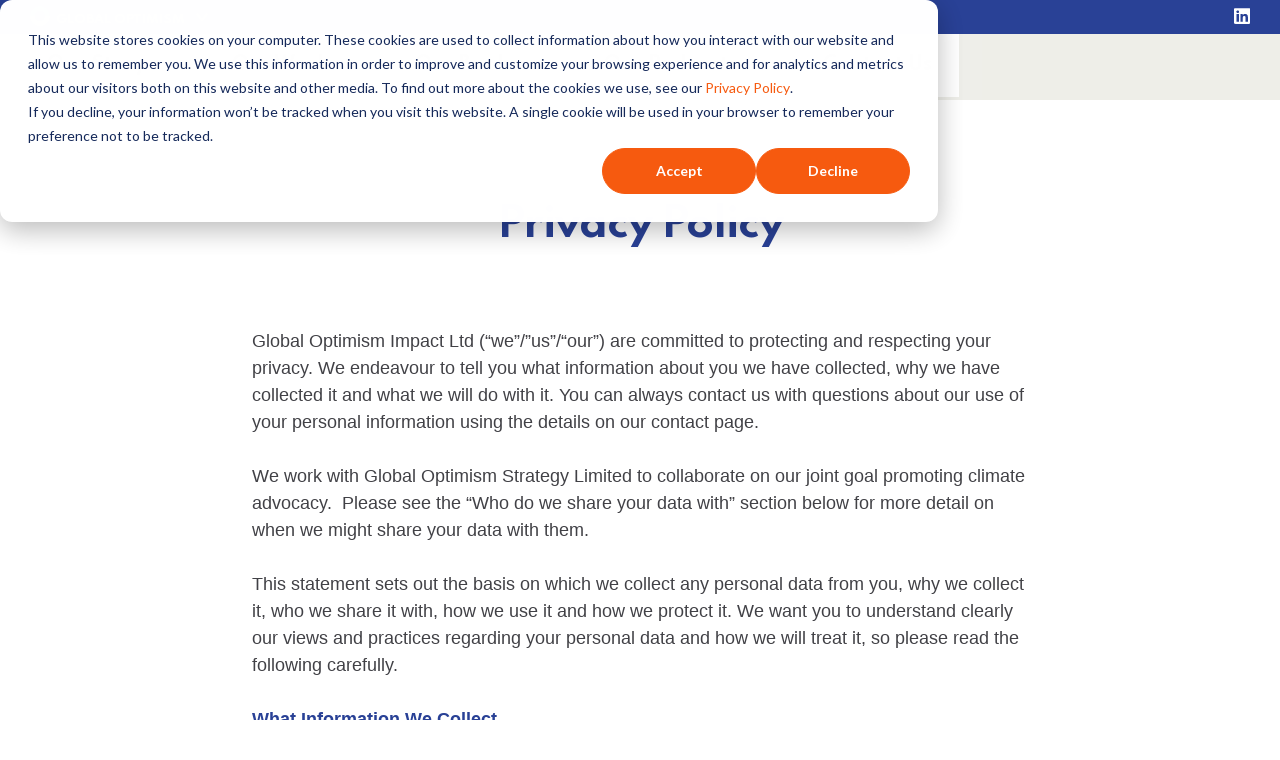

--- FILE ---
content_type: text/html; charset=UTF-8
request_url: https://www.outrageandoptimism.org/privacy
body_size: 11610
content:
<!doctype html><html lang="en"><head>
    <meta charset="utf-8">
    <title>Privacy Policy | Global Optimism</title>
    
    <link rel="shortcut icon" href="https://www.outrageandoptimism.org/hubfs/favicon/OutrageOptimism-Favicon-96.png">
    
    <meta name="description" content="Read Global Optimism's commitment to protecting your privacy. ">
    
    
    
    
    <meta name="viewport" content="width=device-width, initial-scale=1">

    
    <meta property="og:description" content="Read Global Optimism's commitment to protecting your privacy. ">
    <meta property="og:title" content="Privacy Policy | Global Optimism">
    <meta name="twitter:description" content="Read Global Optimism's commitment to protecting your privacy. ">
    <meta name="twitter:title" content="Privacy Policy | Global Optimism">

    

    
    <style>
a.cta_button{-moz-box-sizing:content-box !important;-webkit-box-sizing:content-box !important;box-sizing:content-box !important;vertical-align:middle}.hs-breadcrumb-menu{list-style-type:none;margin:0px 0px 0px 0px;padding:0px 0px 0px 0px}.hs-breadcrumb-menu-item{float:left;padding:10px 0px 10px 10px}.hs-breadcrumb-menu-divider:before{content:'›';padding-left:10px}.hs-featured-image-link{border:0}.hs-featured-image{float:right;margin:0 0 20px 20px;max-width:50%}@media (max-width: 568px){.hs-featured-image{float:none;margin:0;width:100%;max-width:100%}}.hs-screen-reader-text{clip:rect(1px, 1px, 1px, 1px);height:1px;overflow:hidden;position:absolute !important;width:1px}
</style>

<link rel="stylesheet" href="https://www.outrageandoptimism.org/hubfs/hub_generated/template_assets/1/48879370886/1741956600052/template_main.min.css">
<link rel="stylesheet" href="https://www.outrageandoptimism.org/hubfs/hub_generated/template_assets/1/48879299870/1742973849342/template_theme-overrides.min.css">
<link rel="stylesheet" href="https://www.outrageandoptimism.org/hubfs/hub_generated/module_assets/1/52844606062/1742011735340/module_skip-to-links-for-accessibility.min.css">
<link rel="stylesheet" href="https://www.outrageandoptimism.org/hubfs/hub_generated/module_assets/1/48878799377/1742011677466/module_menu-section.min.css">
<link rel="stylesheet" href="https://www.outrageandoptimism.org/hubfs/hub_generated/module_assets/1/49004381603/1742011691371/module_inner-page-hero.min.css">
<style>
  @font-face {
    font-family: "Spartan";
    font-weight: 400;
    font-style: normal;
    font-display: swap;
    src: url("/_hcms/googlefonts/Spartan/regular.woff2") format("woff2"), url("/_hcms/googlefonts/Spartan/regular.woff") format("woff");
  }
  @font-face {
    font-family: "Spartan";
    font-weight: 700;
    font-style: normal;
    font-display: swap;
    src: url("/_hcms/googlefonts/Spartan/700.woff2") format("woff2"), url("/_hcms/googlefonts/Spartan/700.woff") format("woff");
  }
  @font-face {
    font-family: "Spartan";
    font-weight: 700;
    font-style: normal;
    font-display: swap;
    src: url("/_hcms/googlefonts/Spartan/700.woff2") format("woff2"), url("/_hcms/googlefonts/Spartan/700.woff") format("woff");
  }
</style>

<!-- Editor Styles -->
<style id="hs_editor_style" type="text/css">
#hs_cos_wrapper_module_162524216032614  { display: block !important; padding-top: 50px !important }
#hs_cos_wrapper_module_162524216032614  { display: block !important; padding-top: 50px !important }
.dnd_area-row-0-force-full-width-section > .row-fluid {
  max-width: none !important;
}
.dnd_area-row-1-max-width-section-centering > .row-fluid {
  max-width: 1300px !important;
  margin-left: auto !important;
  margin-right: auto !important;
}
/* HubSpot Non-stacked Media Query Styles */
@media (min-width:768px) {
  .cell_1625241573240-row-1-vertical-alignment > .row-fluid {
    display: -ms-flexbox !important;
    -ms-flex-direction: row;
    display: flex !important;
    flex-direction: row;
  }
  .cell_1625241801973-vertical-alignment {
    display: -ms-flexbox !important;
    -ms-flex-direction: column !important;
    -ms-flex-pack: center !important;
    display: flex !important;
    flex-direction: column !important;
    justify-content: center !important;
  }
  .cell_1625241801973-vertical-alignment > div {
    flex-shrink: 0 !important;
  }
  .cell_1625241789049-vertical-alignment {
    display: -ms-flexbox !important;
    -ms-flex-direction: column !important;
    -ms-flex-pack: center !important;
    display: flex !important;
    flex-direction: column !important;
    justify-content: center !important;
  }
  .cell_1625241789049-vertical-alignment > div {
    flex-shrink: 0 !important;
  }
  .cell_16252421603252-row-0-vertical-alignment > .row-fluid {
    display: -ms-flexbox !important;
    -ms-flex-direction: row;
    display: flex !important;
    flex-direction: row;
  }
  .cell_16252421603267-vertical-alignment {
    display: -ms-flexbox !important;
    -ms-flex-direction: column !important;
    -ms-flex-pack: center !important;
    display: flex !important;
    flex-direction: column !important;
    justify-content: center !important;
  }
  .cell_16252421603267-vertical-alignment > div {
    flex-shrink: 0 !important;
  }
  .cell_16252421603266-vertical-alignment {
    display: -ms-flexbox !important;
    -ms-flex-direction: column !important;
    -ms-flex-pack: center !important;
    display: flex !important;
    flex-direction: column !important;
    justify-content: center !important;
  }
  .cell_16252421603266-vertical-alignment > div {
    flex-shrink: 0 !important;
  }
  .cell_16252421603265-vertical-alignment {
    display: -ms-flexbox !important;
    -ms-flex-direction: column !important;
    -ms-flex-pack: center !important;
    display: flex !important;
    flex-direction: column !important;
    justify-content: center !important;
  }
  .cell_16252421603265-vertical-alignment > div {
    flex-shrink: 0 !important;
  }
}
/* HubSpot Styles (default) */
.dnd_area-row-0-padding {
  padding-top: 0px !important;
  padding-bottom: 0px !important;
  padding-left: 0px !important;
  padding-right: 0px !important;
}
.dnd_area-row-1-padding {
  padding-top: 0px !important;
  padding-bottom: 0px !important;
}
.cell_1625241573240-padding {
  padding-top: 0px !important;
  padding-bottom: 0px !important;
  padding-left: 0px !important;
  padding-right: 0px !important;
}
.cell_16252421603252-padding {
  padding-top: 0px !important;
  padding-bottom: 0px !important;
  padding-left: 0px !important;
  padding-right: 0px !important;
}
</style>
    

    
<!--  Added by GoogleAnalytics integration -->
<script>
var _hsp = window._hsp = window._hsp || [];
_hsp.push(['addPrivacyConsentListener', function(consent) { if (consent.allowed || (consent.categories && consent.categories.analytics)) {
  (function(i,s,o,g,r,a,m){i['GoogleAnalyticsObject']=r;i[r]=i[r]||function(){
  (i[r].q=i[r].q||[]).push(arguments)},i[r].l=1*new Date();a=s.createElement(o),
  m=s.getElementsByTagName(o)[0];a.async=1;a.src=g;m.parentNode.insertBefore(a,m)
})(window,document,'script','//www.google-analytics.com/analytics.js','ga');
  ga('create','UA-155742754-1','auto');
  ga('send','pageview');
}}]);
</script>

<!-- /Added by GoogleAnalytics integration -->

<!--  Added by GoogleAnalytics4 integration -->
<script>
var _hsp = window._hsp = window._hsp || [];
window.dataLayer = window.dataLayer || [];
function gtag(){dataLayer.push(arguments);}

var useGoogleConsentModeV2 = true;
var waitForUpdateMillis = 1000;


if (!window._hsGoogleConsentRunOnce) {
  window._hsGoogleConsentRunOnce = true;

  gtag('consent', 'default', {
    'ad_storage': 'denied',
    'analytics_storage': 'denied',
    'ad_user_data': 'denied',
    'ad_personalization': 'denied',
    'wait_for_update': waitForUpdateMillis
  });

  if (useGoogleConsentModeV2) {
    _hsp.push(['useGoogleConsentModeV2'])
  } else {
    _hsp.push(['addPrivacyConsentListener', function(consent){
      var hasAnalyticsConsent = consent && (consent.allowed || (consent.categories && consent.categories.analytics));
      var hasAdsConsent = consent && (consent.allowed || (consent.categories && consent.categories.advertisement));

      gtag('consent', 'update', {
        'ad_storage': hasAdsConsent ? 'granted' : 'denied',
        'analytics_storage': hasAnalyticsConsent ? 'granted' : 'denied',
        'ad_user_data': hasAdsConsent ? 'granted' : 'denied',
        'ad_personalization': hasAdsConsent ? 'granted' : 'denied'
      });
    }]);
  }
}

gtag('js', new Date());
gtag('set', 'developer_id.dZTQ1Zm', true);
gtag('config', 'G-6LYJ630BDZ');
</script>
<script async src="https://www.googletagmanager.com/gtag/js?id=G-6LYJ630BDZ"></script>

<!-- /Added by GoogleAnalytics4 integration -->

<!--  Added by GoogleTagManager integration -->
<script>
var _hsp = window._hsp = window._hsp || [];
window.dataLayer = window.dataLayer || [];
function gtag(){dataLayer.push(arguments);}

var useGoogleConsentModeV2 = true;
var waitForUpdateMillis = 1000;



var hsLoadGtm = function loadGtm() {
    if(window._hsGtmLoadOnce) {
      return;
    }

    if (useGoogleConsentModeV2) {

      gtag('set','developer_id.dZTQ1Zm',true);

      gtag('consent', 'default', {
      'ad_storage': 'denied',
      'analytics_storage': 'denied',
      'ad_user_data': 'denied',
      'ad_personalization': 'denied',
      'wait_for_update': waitForUpdateMillis
      });

      _hsp.push(['useGoogleConsentModeV2'])
    }

    (function(w,d,s,l,i){w[l]=w[l]||[];w[l].push({'gtm.start':
    new Date().getTime(),event:'gtm.js'});var f=d.getElementsByTagName(s)[0],
    j=d.createElement(s),dl=l!='dataLayer'?'&l='+l:'';j.async=true;j.src=
    'https://www.googletagmanager.com/gtm.js?id='+i+dl;f.parentNode.insertBefore(j,f);
    })(window,document,'script','dataLayer','GTM-586CHWK');

    window._hsGtmLoadOnce = true;
};

_hsp.push(['addPrivacyConsentListener', function(consent){
  if(consent.allowed || (consent.categories && consent.categories.analytics)){
    hsLoadGtm();
  }
}]);

</script>

<!-- /Added by GoogleTagManager integration -->

    <link rel="canonical" href="https://www.outrageandoptimism.org/privacy">

<!-- Favicon Declarations -->
<link rel="icon" href="https://www.outrageandoptimism.org/hubfs/favicon/OutrageOptimism-Favicon-32.png" sizes="32x32">
<link rel="icon" href="https://www.outrageandoptimism.org/hubfs/favicon/OutrageOptimism-Favicon-57.png" sizes="57x57">
<link rel="icon" href="https://www.outrageandoptimism.org/hubfs/favicon/OutrageOptimism-Favicon-76.png" sizes="76x76">
<link rel="icon" href="https://www.outrageandoptimism.org/hubfs/favicon/OutrageOptimism-Favicon-96.png" sizes="96x96">
<link rel="icon" href="https://www.outrageandoptimism.org/hubfs/favicon/OutrageOptimism-Favicon-128.png" sizes="128x128">
<link rel="icon" href="https://www.outrageandoptimism.org/hubfs/favicon/OutrageOptimism-Favicon-228.png" sizes="228x228">
<link rel="shortcut icon" sizes="196x196" href="https://www.outrageandoptimism.org/hubfs/favicon/OutrageOptimism-Favicon-196.png">
<link rel="apple-touch-icon" href="https://www.outrageandoptimism.org/hubfs/favicon/OutrageOptimism-Favicon-120.png" sizes="120x120">
<link rel="apple-touch-icon" href="https://www.outrageandoptimism.org/hubfs/favicon/OutrageOptimism-Favicon-152.png" sizes="152x152">
<link rel="apple-touch-icon" href="https://www.outrageandoptimism.org/hubfs/favicon/OutrageOptimism-Favicon-180.png" sizes="180x180">
<meta name="msapplication-TileColor" content="#FFFFFF">
<meta name="msapplication-TileImage" content="https://www.outrageandoptimism.org/hubfs/favicon/OutrageOptimism-Favicon-144.png">

<!-- Site Schema by Morey Creative Studios // www.moreycreative.com/hubspot-schema -->
<script type="application/ld+json">
 {
     "@context": "http://schema.org",
     "@type": "Organization",
     "mainEntityOfPage":{
          "@type":"WebPage",
          "@id":"https://www.outrageandoptimism.org/privacy",
          "description": "Read Global Optimism's commitment to protecting your privacy. "
     },
     "url": "https://www.outrageandoptimism.org/",
     "logo": "https://www.outrageandoptimism.org/hubfs/logo/OutrageOptimism_LogoPNG-v1.png",
     "image": "https://f.hubspotusercontent20.net/hubfs/19539524/GlobalOptimism_OGImage_V1.png",
     "name": "Global Optimism",
      "naics": "813312",
      "description": "Global Optimism works to inspire and catalyse transformations across our economies, and a renewed spirit of human achievement in the face of the climate crisis.",
     "address": {
          "@type": "PostalAddress",
          "streetAddress": "7 Chelsea Road ",
          "addressLocality": "Bath",
          "addressRegion": "England",
          "addressCountry": "United Kingdom",
          "postalCode": "BA1 3DU"
     },
     "telephone": "",
     "email": "info@globaloptimism.com",
     "sameAs": [
          "https://www.outrageandoptimism.org",
          "https://www.globaloptimism.com",
          "https://www.facebook.com/globaloptimism",
          "https://twitter.com/GlobalOptimism",
          "https://www.instagram.com/globaloptimism/",
          "https://www.linkedin.com/company/globaloptimism/"
     ]
}
</script>
<!-- End Schema -->
<meta property="og:image" content="https://www.outrageandoptimism.org/hubfs/GlobalOptimism_OGImage_V1.png">
<meta property="og:image:width" content="1200">
<meta property="og:image:height" content="600">
<meta property="og:image:alt" content="Global Optimism logo">
<meta name="twitter:image" content="https://www.outrageandoptimism.org/hubfs/GlobalOptimism_OGImage_V1.png">
<meta name="twitter:image:alt" content="Global Optimism logo">

<meta property="og:url" content="https://www.outrageandoptimism.org/privacy">
<meta name="twitter:card" content="summary_large_image">
<meta http-equiv="content-language" content="en">






  <meta name="generator" content="HubSpot"></head>
  <body>
<!--  Added by GoogleTagManager integration -->
<noscript><iframe src="https://www.googletagmanager.com/ns.html?id=GTM-586CHWK" height="0" width="0" style="display:none;visibility:hidden"></iframe></noscript>

<!-- /Added by GoogleTagManager integration -->


    <!--A11y Skip to Landmark-->
    <div id="hs_cos_wrapper_Skip_To_links" class="hs_cos_wrapper hs_cos_wrapper_widget hs_cos_wrapper_type_module" style="" data-hs-cos-general-type="widget" data-hs-cos-type="module"><div class="skiptoNav container">
  <!--<input id="startTab" aria-label="Tab for Main Sections" href="#"/>
  <div id="firstTab" class="skipto" href="#" aria-label="" >Tab for Main Sections</div>-->
  <!--<a id="startTab" tabindex = "0" aria-label="Tab for Main Sections" href="#"></a>-->
  
  
</div></div>

    <div class="body-wrapper   hs-content-id-158991387483 hs-site-page page ">
      
      <div class="header-go">
        <div data-global-resource-path="Global Optimism Theme/templates/partials/header-top.html"><div class="blue-bg">
  <div class="content-wrapper" style="position: relative;">
    <div class="header-top-bar">
      <div class="site-switcher open-tab"><a id="show"><img class="logomark" src="https://www.outrageandoptimism.org/hubfs/logo/GlobalOptimism_LogomarkOnly_White.svg" alt="Global Optimism logomark" style="width:20px;height:auto;"><span>Global Optimism</span> <img class="down-arrow" src="https://www.outrageandoptimism.org/hubfs/layout/GO_Icons_ChevronDownWhite.svg" alt="Down arrow" style="width:12px;height:auto;"></a></div>
      <div class="social-links">
        <!-- Begin partial -->


<a href="https://www.linkedin.com/company/85411843/"><img src="https://www.outrageandoptimism.org/hubfs/layout/linkedin-brands-w.svg" alt="LinkedIn icon" style="width:25px;height:auto;"><span style="display: none;" class="safe-display-none"> Follow on LinkedIn</span></a>

<!-- End partial -->
        <!--a href="https://www.globaloptimism.com/contact"><img class="email-icon" src="https://f.hubspotusercontent20.net/hubfs/19539524/layout/GO_Icons_EmailWhite.svg" alt="Email icon" style="width:25px;height:auto;" /><span style="display: none;" class="safe-display-none"> Email Us</span></a-->
      </div>
    </div>

    <div class="ss-flyout content-wrapper">
      <div class="site-switcher close-tab blue-bg"><a id="hide"><img class="logomark" src="https://www.outrageandoptimism.org/hubfs/logo/GlobalOptimism_LogomarkOnly_White.svg" alt="Logomark" style="width:20px;height:auto;"><span>Close Menu</span> <img class="close-x" src="https://www.outrageandoptimism.org/hubfs/logo/GO_Icons_CloseWhite.svg" alt="Close" style="width:12px;height:auto;"></a></div>
      <div class="ss-flyout-cols shadow">
        <div class="go-col blue-bg" onclick="location.href='https://www.globaloptimism.com/';" style="cursor: pointer;">
          <img src="https://www.outrageandoptimism.org/hubfs/logo/GlobalOptimism_Logo_V2.svg" alt="Global Optimism logo">
          <h2>Stubborn optimism is a choice. Join us in tackling the climate crisis with conviction, scale and speed</h2>
          <img src="https://www.outrageandoptimism.org/hubfs/layout/GO_Icons_ArrowWhite.svg" alt="Arrow" class="arrow-icon mobile-only">
        </div>
        <div class="oo-col orange-bg" onclick="location.href='https://www.outrageandoptimism.org/';" style="cursor: pointer;">
          <img src="https://www.outrageandoptimism.org/hubfs/logo/OutrageOptimism_Logo_V3.svg" alt="Outrage + Optimism logo">
          <h2>Behind the scenes on the politics, investments and actions meeting the climate crisis head on</h2>
          <img src="https://www.outrageandoptimism.org/hubfs/layout/GO_Icons_ArrowBlack.svg" alt="Arrow" class="arrow-icon">
        </div>
      </div>
    </div>

  </div>
</div>


<script type="text/javascript" src="//code.jquery.com/jquery-1.11.0.min.js"></script>
<script>
  $(document).ready(function(){
    $("#hide").click(function(){
      $(".ss-flyout").hide();
    });
    $("#show").click(function(){
      $(".ss-flyout").show();
    });
  });
</script></div>
        <div data-global-resource-path="Global Optimism Theme/templates/partials/header-bottom.html"><header class="header"> 
  <div class="header__container">
    
    <div class="header__menu">
      <input type="checkbox" id="nav-toggle">
      <label class="header__navigation-toggle" for="nav-toggle">
        <span class="header__mobile-menu-open-icon">
          <svg version="1.0" xmlns="http://www.w3.org/2000/svg" viewbox="0 0 448 512" width="16" aria-labelledby="bars1" role="img"><title id="bars1">Open main menu</title><g id="bars1_layer"><path d="M16 132h416c8.837 0 16-7.163 16-16V76c0-8.837-7.163-16-16-16H16C7.163 60 0 67.163 0 76v40c0 8.837 7.163 16 16 16zm0 160h416c8.837 0 16-7.163 16-16v-40c0-8.837-7.163-16-16-16H16c-8.837 0-16 7.163-16 16v40c0 8.837 7.163 16 16 16zm0 160h416c8.837 0 16-7.163 16-16v-40c0-8.837-7.163-16-16-16H16c-8.837 0-16 7.163-16 16v40c0 8.837 7.163 16 16 16z" /></g></svg>
        </span>
        <span class="header__mobile-menu-close-icon">
          <svg version="1.0" xmlns="http://www.w3.org/2000/svg" viewbox="0 0 384 512" width="16" aria-labelledby="times2" role="img"><title id="times2">Close main menu</title><g id="times2_layer"><path d="M323.1 441l53.9-53.9c9.4-9.4 9.4-24.5 0-33.9L279.8 256l97.2-97.2c9.4-9.4 9.4-24.5 0-33.9L323.1 71c-9.4-9.4-24.5-9.4-33.9 0L192 168.2 94.8 71c-9.4-9.4-24.5-9.4-33.9 0L7 124.9c-9.4 9.4-9.4 24.5 0 33.9l97.2 97.2L7 353.2c-9.4 9.4-9.4 24.5 0 33.9L60.9 441c9.4 9.4 24.5 9.4 33.9 0l97.2-97.2 97.2 97.2c9.3 9.3 24.5 9.3 33.9 0z" /></g></svg>
        </span>
        <div class="menu-label">Menu</div>
      </label>
      <div class="header__navigation">
        <div id="hs_cos_wrapper_header_navigation_primary" class="hs_cos_wrapper hs_cos_wrapper_widget hs_cos_wrapper_type_module" style="" data-hs-cos-general-type="widget" data-hs-cos-type="module">





























<nav aria-label="Main menu" class="navigation-primary">
  <div class="content-wrapper">
    

<ul class="submenu level-1">
  
  

<li class="has-submenu menu-item hs-skip-lang-url-rewrite">
  <a href="javascript:;" class="menu-link">Our Story</a>

  
  <input type="checkbox" id="Our Story" class="submenu-toggle">
  <label class="menu-arrow" for="Our Story">
    <span class="menu-child-toggle-icon">
      <svg version="1.0" xmlns="http://www.w3.org/2000/svg" viewbox="0 0 448 512" width="16" aria-labelledby="chevron-down3" role="img"><title id="chevron-down3">Open the submenu</title><g id="chevron-down3_layer"><path d="M207.029 381.476L12.686 187.132c-9.373-9.373-9.373-24.569 0-33.941l22.667-22.667c9.357-9.357 24.522-9.375 33.901-.04L224 284.505l154.745-154.021c9.379-9.335 24.544-9.317 33.901.04l22.667 22.667c9.373 9.373 9.373 24.569 0 33.941L240.971 381.476c-9.373 9.372-24.569 9.372-33.942 0z" /></g></svg>
    </span>
  </label>
  

<ul class="submenu level-2">
  
  

<li class="no-submenu menu-item hs-skip-lang-url-rewrite">
  <a href="https://www.globaloptimism.com/why-stubborn-optimism" class="menu-link">Our Story</a>

  
</li>


  
  

<li class="no-submenu menu-item hs-skip-lang-url-rewrite">
  <a href="https://www.globaloptimism.com/our-people" class="menu-link">Our People</a>

  
</li>


  
  

<li class="no-submenu menu-item hs-skip-lang-url-rewrite">
  <a href="https://www.globaloptimism.com/in-the-media?hs_preview=qjCaxBBR-93654744709" class="menu-link">In the Media</a>

  
</li>


  
</ul>

  
</li>


  
  

<li class="has-submenu menu-item hs-skip-lang-url-rewrite">
  <a href="javascript:;" class="menu-link">Our Work</a>

  
  <input type="checkbox" id="Our Work" class="submenu-toggle">
  <label class="menu-arrow" for="Our Work">
    <span class="menu-child-toggle-icon">
      <svg version="1.0" xmlns="http://www.w3.org/2000/svg" viewbox="0 0 448 512" width="16" aria-labelledby="chevron-down4" role="img"><title id="chevron-down4">Open the submenu</title><g id="chevron-down4_layer"><path d="M207.029 381.476L12.686 187.132c-9.373-9.373-9.373-24.569 0-33.941l22.667-22.667c9.357-9.357 24.522-9.375 33.901-.04L224 284.505l154.745-154.021c9.379-9.335 24.544-9.317 33.901.04l22.667 22.667c9.373 9.373 9.373 24.569 0 33.941L240.971 381.476c-9.373 9.372-24.569 9.372-33.942 0z" /></g></svg>
    </span>
  </label>
  

<ul class="submenu level-2">
  
  

<li class="no-submenu menu-item hs-skip-lang-url-rewrite">
  <a href="https://www.globaloptimism.com/climate-leader-retreats" class="menu-link">Climate Leader Retreats</a>

  
</li>


  
  

<li class="no-submenu menu-item hs-skip-lang-url-rewrite">
  <a href="https://www.theclimatepledge.com/" class="menu-link" target="_blank" rel="noopener">The Climate Pledge</a>

  
</li>


  
  

<li class="no-submenu menu-item hs-skip-lang-url-rewrite">
  <a href="https://www.globaloptimism.com/groundswell" class="menu-link">Groundswell</a>

  
</li>


  
  

<li class="no-submenu menu-item hs-skip-lang-url-rewrite">
  <a href="https://www.globaloptimism.com/who-we-work-with" class="menu-link">Strategic Partnerships</a>

  
</li>


  
</ul>

  
</li>


  
  

<li class="has-submenu menu-item hs-skip-lang-url-rewrite">
  <a href="javascript:;" class="menu-link">Our Books</a>

  
  <input type="checkbox" id="Our Books" class="submenu-toggle">
  <label class="menu-arrow" for="Our Books">
    <span class="menu-child-toggle-icon">
      <svg version="1.0" xmlns="http://www.w3.org/2000/svg" viewbox="0 0 448 512" width="16" aria-labelledby="chevron-down5" role="img"><title id="chevron-down5">Open the submenu</title><g id="chevron-down5_layer"><path d="M207.029 381.476L12.686 187.132c-9.373-9.373-9.373-24.569 0-33.941l22.667-22.667c9.357-9.357 24.522-9.375 33.901-.04L224 284.505l154.745-154.021c9.379-9.335 24.544-9.317 33.901.04l22.667 22.667c9.373 9.373 9.373 24.569 0 33.941L240.971 381.476c-9.373 9.372-24.569 9.372-33.942 0z" /></g></svg>
    </span>
  </label>
  

<ul class="submenu level-2">
  
  

<li class="no-submenu menu-item hs-skip-lang-url-rewrite">
  <a href="https://www.globaloptimism.com/the-future-we-choose" class="menu-link">The Future We Choose</a>

  
</li>


  
  

<li class="no-submenu menu-item hs-skip-lang-url-rewrite">
  <a href="https://www.globaloptimism.com/when-we-all-stopped" class="menu-link">When We All Stopped</a>

  
</li>


  
</ul>

  
</li>


  
  

<li class="has-submenu menu-item hs-skip-lang-url-rewrite">
  <a href="javascript:;" class="menu-link">Our Podcasts</a>

  
  <input type="checkbox" id="Our Podcasts" class="submenu-toggle">
  <label class="menu-arrow" for="Our Podcasts">
    <span class="menu-child-toggle-icon">
      <svg version="1.0" xmlns="http://www.w3.org/2000/svg" viewbox="0 0 448 512" width="16" aria-labelledby="chevron-down6" role="img"><title id="chevron-down6">Open the submenu</title><g id="chevron-down6_layer"><path d="M207.029 381.476L12.686 187.132c-9.373-9.373-9.373-24.569 0-33.941l22.667-22.667c9.357-9.357 24.522-9.375 33.901-.04L224 284.505l154.745-154.021c9.379-9.335 24.544-9.317 33.901.04l22.667 22.667c9.373 9.373 9.373 24.569 0 33.941L240.971 381.476c-9.373 9.372-24.569 9.372-33.942 0z" /></g></svg>
    </span>
  </label>
  

<ul class="submenu level-2">
  
  

<li class="no-submenu menu-item hs-skip-lang-url-rewrite">
  <a href="https://www.outrageandoptimism.org" class="menu-link">Outrage + Optimism</a>

  
</li>


  
  

<li class="no-submenu menu-item hs-skip-lang-url-rewrite">
  <a href="https://www.outrageandoptimism.org/inside-cop" class="menu-link">Inside COP</a>

  
</li>


  
</ul>

  
</li>


  
  

<li class="no-submenu menu-item hs-skip-lang-url-rewrite">
  <a href="https://www.globaloptimism.com/contact" class="menu-link">Contact Us</a>

  
</li>


  
</ul>

  </div>
</nav></div>
        <div class="mobile-header-meta">
          <p>© Global Optimism 2026, all rights reserved.</p>
          <div class="bottom-nav">
            <span id="hs_cos_wrapper_Global_Optimism_-_Footer" class="hs_cos_wrapper hs_cos_wrapper_widget hs_cos_wrapper_type_menu" style="" data-hs-cos-general-type="widget" data-hs-cos-type="menu"><div id="hs_menu_wrapper_Global_Optimism_-_Footer" class="hs-menu-wrapper active-branch no-flyouts hs-menu-flow-horizontal" role="navigation" data-sitemap-name="Global Optimism - Footer" data-menu-id="49967971590" aria-label="Navigation Menu">
 <ul role="menu">
  <li class="hs-menu-item hs-menu-depth-1" role="none"><a href="https://www.globaloptimism.com/terms" role="menuitem">Terms &amp; Conditions</a></li>
  <li class="hs-menu-item hs-menu-depth-1" role="none"><a href="https://www.globaloptimism.com/privacy" role="menuitem">Privacy Policy</a></li>
  <li class="hs-menu-item hs-menu-depth-1" role="none"><a href="https://www.globaloptimism.com/contact" role="menuitem">Contact Us</a></li>
 </ul>
</div></span>
          </div>
        </div>
        <div class="mobile-social-links">
          <!-- Begin partial -->

<a href="https://twitter.com/OutrageOptimism"><img src="https://www.outrageandoptimism.org/hubfs/layout/twitter-brands.svg" alt="Twitter icon" style="width:25px;height:auto;margin-right:15px;"><span style="display: none;" class="safe-display-none"> Follow on Twitter</span></a>
<a href="https://www.facebook.com/globaloptimism"><img src="https://www.outrageandoptimism.org/hubfs/layout/facebook-square-brands.svg" alt="Facebook icon" style="width:25px;height:auto;margin-right:15px;"><span style="display: none;" class="safe-display-none"> Follow on Facebook</span></a>
<a href="https://www.instagram.com/outrageoptimism/"><img src="https://www.outrageandoptimism.org/hubfs/layout/instagram-square-brands.svg" alt="Instagram icon" style="width:25px;height:auto;margin-right:15px;"><span style="display: none;" class="safe-display-none"> Follow on Instagram</span></a>
<a href="https://www.youtube.com/c/outrageandoptimism"><img src="https://www.outrageandoptimism.org/hubfs/layout/youtube-brands-w.svg" alt="YouTube icon" style="width:25px;height:auto;margin-right:15px;"><span style="display: none;" class="safe-display-none"> Follow on YouTube</span></a>
<a href="https://www.linkedin.com/company/outrageoptimism"><img src="https://www.outrageandoptimism.org/hubfs/layout/linkedin-brands.svg" alt="LinkedIn icon" style="width:25px;height:auto;"><span style="display: none;" class="safe-display-none"> Follow on LinkedIn</span></a>

<!-- End partial -->
        </div>
      </div>
    </div>
    
  </div>
</header></div>
      </div>
      

      <!--A11y Landmark-->
      <div id="contentinfo">
        
<main class="body-container-wrapper">
  <div class="container-fluid body-container body-container--blank-page">
<div class="row-fluid-wrapper">
<div class="row-fluid">
<div class="span12 widget-span widget-type-cell " style="" data-widget-type="cell" data-x="0" data-w="12">

<div class="row-fluid-wrapper row-depth-1 row-number-1 dnd_area-row-0-force-full-width-section dnd-section dnd_area-row-0-padding">
<div class="row-fluid ">
<div class="span12 widget-span widget-type-cell dnd-column cell_1625241573240-padding" style="" data-widget-type="cell" data-x="0" data-w="12">

<div class="row-fluid-wrapper row-depth-1 row-number-2 dnd-row">
<div class="row-fluid ">
<div class="span12 widget-span widget-type-custom_widget dnd-module" style="" data-widget-type="custom_widget" data-x="0" data-w="12">
<div id="hs_cos_wrapper_widget_1625241528336" class="hs_cos_wrapper hs_cos_wrapper_widget hs_cos_wrapper_type_module" style="" data-hs-cos-general-type="widget" data-hs-cos-type="module"><div class="inner-page-hero">
  
  <h1>Privacy Policy</h1>
  <h2></h2>

    
  
</div></div>

</div><!--end widget-span -->
</div><!--end row-->
</div><!--end row-wrapper -->

<div class="row-fluid-wrapper row-depth-1 row-number-3 cell_1625241573240-row-1-vertical-alignment dnd-row">
<div class="row-fluid ">
<div class="span6 widget-span widget-type-cell cell_1625241789049-vertical-alignment dnd-column" style="" data-widget-type="cell" data-x="0" data-w="6">

<div class="row-fluid-wrapper row-depth-1 row-number-4 dnd-row">
<div class="row-fluid ">
<div class="span12 widget-span widget-type-custom_widget dnd-module" style="" data-widget-type="custom_widget" data-x="0" data-w="12">
<div id="hs_cos_wrapper_widget_1625241788909" class="hs_cos_wrapper hs_cos_wrapper_widget hs_cos_wrapper_type_module widget-type-space" style="" data-hs-cos-general-type="widget" data-hs-cos-type="module"><span class="hs-horizontal-spacer"></span></div>

</div><!--end widget-span -->
</div><!--end row-->
</div><!--end row-wrapper -->

</div><!--end widget-span -->
<div class="span6 widget-span widget-type-cell cell_1625241801973-vertical-alignment dnd-column" style="" data-widget-type="cell" data-x="6" data-w="6">

<div class="row-fluid-wrapper row-depth-1 row-number-5 dnd-row">
<div class="row-fluid ">
<div class="span12 widget-span widget-type-custom_widget dnd-module" style="" data-widget-type="custom_widget" data-x="0" data-w="12">
<div id="hs_cos_wrapper_module_16252418019733" class="hs_cos_wrapper hs_cos_wrapper_widget hs_cos_wrapper_type_module widget-type-space" style="" data-hs-cos-general-type="widget" data-hs-cos-type="module"><span class="hs-horizontal-spacer"></span></div>

</div><!--end widget-span -->
</div><!--end row-->
</div><!--end row-wrapper -->

</div><!--end widget-span -->
</div><!--end row-->
</div><!--end row-wrapper -->

</div><!--end widget-span -->
</div><!--end row-->
</div><!--end row-wrapper -->

<div class="row-fluid-wrapper row-depth-1 row-number-6 dnd_area-row-1-padding dnd_area-row-1-max-width-section-centering dnd-section">
<div class="row-fluid ">
<div class="span12 widget-span widget-type-cell cell_16252421603252-padding dnd-column" style="" data-widget-type="cell" data-x="0" data-w="12">

<div class="row-fluid-wrapper row-depth-1 row-number-7 cell_16252421603252-row-0-vertical-alignment dnd-row">
<div class="row-fluid ">
<div class="span2 widget-span widget-type-cell cell_16252421603265-vertical-alignment dnd-column" style="" data-widget-type="cell" data-x="0" data-w="2">

<div class="row-fluid-wrapper row-depth-1 row-number-8 dnd-row">
<div class="row-fluid ">
<div class="span12 widget-span widget-type-custom_widget dnd-module" style="" data-widget-type="custom_widget" data-x="0" data-w="12">
<div id="hs_cos_wrapper_module_16252421603269" class="hs_cos_wrapper hs_cos_wrapper_widget hs_cos_wrapper_type_module widget-type-space" style="" data-hs-cos-general-type="widget" data-hs-cos-type="module"><span class="hs-horizontal-spacer"></span></div>

</div><!--end widget-span -->
</div><!--end row-->
</div><!--end row-wrapper -->

</div><!--end widget-span -->
<div class="span8 widget-span widget-type-cell cell_16252421603266-vertical-alignment dnd-column" style="" data-widget-type="cell" data-x="2" data-w="8">

<div class="row-fluid-wrapper row-depth-1 row-number-9 dnd-row">
<div class="row-fluid ">
<div class="span12 widget-span widget-type-custom_widget dnd-module" style="" data-widget-type="custom_widget" data-x="0" data-w="12">
<div id="hs_cos_wrapper_module_162524216032611" class="hs_cos_wrapper hs_cos_wrapper_widget hs_cos_wrapper_type_module widget-type-rich_text" style="" data-hs-cos-general-type="widget" data-hs-cos-type="module"><span id="hs_cos_wrapper_module_162524216032611_" class="hs_cos_wrapper hs_cos_wrapper_widget hs_cos_wrapper_type_rich_text" style="" data-hs-cos-general-type="widget" data-hs-cos-type="rich_text"><p>Global Optimism Impact Ltd (“we”/”us”/“our”) are committed to protecting and respecting your privacy. We endeavour to tell you what information about you we have collected, why we have collected it and what we will do with it. You can always contact us with questions about our use of your personal information using the details on our contact page.</p>
<p>We work with Global Optimism Strategy Limited to collaborate on our joint goal promoting climate advocacy.&nbsp; Please see the “Who do we share your data with” section below for more detail on when we might share your data with them.&nbsp;&nbsp;</p>
<p>This statement sets out the basis on which we collect any personal data from you, why we collect it, who we share it with, how we use it and how we protect it. We want you to understand clearly our views and practices regarding your personal data and how we will treat it, so please read the following carefully.</p>
<p style="font-size: 18px;"><strong><span style="color: #294196;">What Information We Collect</span></strong></p>
<ul>
<li aria-level="1"><strong>We may collect directly from you, the following information about you:</strong></li>
<li aria-level="1">If you contact us (through our website contact us page or otherwise), we may keep a record of that correspondence</li>
<li aria-level="1">If you subscribe to our newsletter</li>
<li aria-level="1">If you otherwise provide us with your contact details</li>
</ul>
<p><strong>We also receive personal data from other sources which include:</strong></p>
<ul>
<li aria-level="1">Service providers that help determine your location based on your IP address in order to customise certain products to your location</li>
<li aria-level="1">Publicly available sources</li>
<li aria-level="1">Information generated by the use of cookies on our website. You can read our&nbsp;<a href="https://www.globaloptimism.com/terms?hsLang=en" style="color: #f65a0f;"><span>Cookies Statement here</span></a>. This information may include information about your computer, including where available your IP address, operating system and browser type and for system administration. This is statistical data about our users’ browsing actions and patterns, and does not identify any individual.</li>
</ul>
<p style="font-size: 18px;"><strong><span style="color: #294196;">How we collect, use and store personal data</span></strong></p>
<p><strong>We collect, use and store this personal data for the following purposes:</strong></p>
<ul>
<li aria-level="1">For our own legitimate interests in monitoring usage of site and improving it and promoting the work of Global Optimism Impact</li>
<li aria-level="1">Subject to your consent, when you have subscribed to our newsletters&nbsp;</li>
<li aria-level="1">To ensure that content from our site is presented in the most effective manner for you and for your computer</li>
<li aria-level="1">To provide you with information that you request from us&nbsp;</li>
<li aria-level="1">Otherwise to comply with data protection laws</li>
</ul>
<p>If you do not want us to use your data in this way, please contact us. You can unsubscribe from our newsletters at any time.&nbsp;&nbsp;</p>
<p><strong>Data Subject Access Request&nbsp;</strong></p>
<p>You have the right to request access to the personal data we hold about you. If you wish to make a Data Subject Access Request (DSAR), please contact us. We will respond to your request as required by applicable data protection laws. Please note that we may require further information from you to verify your identity and ensure the security of your personal data. We strive to address all DSARs in a timely and efficient manner, but in certain circumstances, we may be legally permitted to refuse your request. If this is the case, we will inform you of the reasons for the refusal.</p>
<p>&nbsp;</p>
<p style="font-size: 18px;"><strong><span style="color: #294196;">Who do we share your data with?</span></strong></p>
<p>We do not sell or trade in your personal data.&nbsp; We may need to share your data with companies that support the work that we do as our service providers (e.g Google Workspace, Hubspot, Campaign Monitor or other IT services supplier) but when we do that, they are acting as our “data processor” only and they do not have any right to use your personal data for their own purposes.&nbsp;&nbsp;</p>
<p>We have shared Hubspot and Campaign Monitor accounts with Global Optimism Strategy Limited and this collates any information collected through our websites.&nbsp; For this limited quantity of data, Global Optimism Strategy Limited may act as a data controller.&nbsp; Their privacy policy can be found <a href="/privacy?hsLang=en" rel="noopener">here</a>.&nbsp; We do not share with Global Optimism Strategy Limited, any details of individuals subscribing to our newsletter.&nbsp;&nbsp;</p>
<p style="font-size: 18px;"><strong><span style="color: #294196;">Security</span></strong></p>
<p>We have put in place appropriate security measures to prevent your personal data from being accidentally lost, used or accessed in an unauthorised way, altered or disclosed. In addition, we limit access to your personal data to those employees, agents, contractors and other third parties who have a business need to know.&nbsp; They will only process your personal data on our instructions and they are subject to a duty of confidentiality.</p>
<p style="font-size: 18px;"><span style="color: #294196;"><strong>Data retention&nbsp;</strong></span></p>
<p>We will only retain your personal data for as long as reasonably necessary to fulfil the purposes we collected it for.&nbsp;</p>
<p>If you no longer wish to be subscribed to our newsletter, you can ask us to stop sending you our newsletter and you can ask us to delete your data.&nbsp;&nbsp;</p>
<p style="font-size: 18px;"><span style="color: #294196;"><strong>Your Rights</strong></span></p>
<p>You have a number of rights under data protection laws in relation to your personal data.</p>
<p>You have the right to:</p>
<ul>
<li aria-level="1">Request access to your personal data (see above).</li>
<li aria-level="1">Request correction of the personal data that we hold about you.&nbsp;</li>
<li aria-level="1">Request erasure of your personal data in certain circumstances.&nbsp;</li>
<li aria-level="1">Object to processing of your personal data where we are relying on a legitimate interest (or those of a third party) as the legal basis for that particular use of your data (including carrying out profiling based on our legitimate interests).&nbsp;</li>
<li aria-level="1">Request the transfer of your personal data to you or to a third party.</li>
<li aria-level="1">Request restriction of processing of your personal data.&nbsp;</li>
</ul>
<p>If you wish to exercise any of the rights set out above, please contact us.&nbsp;&nbsp;</p>
<p>We aim to handle all data related matters directly with our website users and aim to address any concerns you may have with you directly.&nbsp; If you do not think that we have acted within the law, you have the right to complain to the UK Information Commissioner’s Office directly at <a href="http://www.ico.org.uk/" style="font-size: 12px;"><span>www.ico.org.uk</span></a>.&nbsp;&nbsp;&nbsp;</p>
<p style="font-size: 18px;"><strong><span style="color: #294196;">Transferring personal data outside the UK / EU</span></strong></p>
<p>Countries outside the UK and the European Union may have a lower standard of protection for personal information than that required by UK and have EU data protection laws. The personal data we collect may be transferred to, and stored, outside the UK or EU (including for example in the United States) and may also be processed by people or companies operating outside the UK or EU who work for us or one of our partners or suppliers. In the event that we need to transfer personal data to a company based outside the UK or the EU, we do our best to ensure that the data is handled in line with UK and EU law by checking that the data is protected by appropriate contractual terms.</p></span></div>

</div><!--end widget-span -->
</div><!--end row-->
</div><!--end row-wrapper -->

</div><!--end widget-span -->
<div class="span2 widget-span widget-type-cell cell_16252421603267-vertical-alignment dnd-column" style="" data-widget-type="cell" data-x="10" data-w="2">

<div class="row-fluid-wrapper row-depth-1 row-number-10 dnd-row">
<div class="row-fluid ">
<div class="span12 widget-span widget-type-custom_widget dnd-module" style="" data-widget-type="custom_widget" data-x="0" data-w="12">
<div id="hs_cos_wrapper_module_162524216032613" class="hs_cos_wrapper hs_cos_wrapper_widget hs_cos_wrapper_type_module widget-type-space" style="" data-hs-cos-general-type="widget" data-hs-cos-type="module"><span class="hs-horizontal-spacer"></span></div>

</div><!--end widget-span -->
</div><!--end row-->
</div><!--end row-wrapper -->

</div><!--end widget-span -->
</div><!--end row-->
</div><!--end row-wrapper -->

<div class="row-fluid-wrapper row-depth-1 row-number-11 dnd-row">
<div class="row-fluid ">
<div class="span12 widget-span widget-type-custom_widget dnd-module" style="" data-widget-type="custom_widget" data-x="0" data-w="12">
<div id="hs_cos_wrapper_module_162524216032614" class="hs_cos_wrapper hs_cos_wrapper_widget hs_cos_wrapper_type_module widget-type-space" style="" data-hs-cos-general-type="widget" data-hs-cos-type="module"><span class="hs-horizontal-spacer"></span></div>

</div><!--end widget-span -->
</div><!--end row-->
</div><!--end row-wrapper -->

</div><!--end widget-span -->
</div><!--end row-->
</div><!--end row-wrapper -->

</div><!--end widget-span -->
</div>
</div>
</div>
</main>

      </div>

      
      <div data-global-resource-path="Global Optimism Theme/templates/partials/footer.html"><footer class="footer-go content-wrapper">


  <div class="footer-left blue-bg">

    <!-- logos and CTAs -->
    <div class="footer-top-bar">
      <div class="footer-logo" onclick="https://www.globaloptimism.com/';">
        <a href="https://www.globaloptimism.com?hsLang=en"><img class="footer-logo" src="https://www.outrageandoptimism.org/hubfs/logo/GlobalOptimism_Logo_V2.svg" alt="Global Optimism logo"></a>
      </div>
      <div class="tab-button borders" onclick="https://www.outrageandoptimism.org/subscribe?utm_campaign=subscribe&amp;utm_source=footer';">
        <a href="https://www.outrageandoptimism.org/subscribe?utm_campaign=subscribe&amp;utm_source=footer&amp;hsLang=en"><img class="footer-icon" src="https://www.outrageandoptimism.org/hubfs/layout/GO_Icons_EarWhite.svg" alt="Ear icon">
          <h3>Subscribe to the podcast</h3></a>
      </div>
      <div class="tab-button">
        <a id="subscribe" href="#join"><img class="footer-icon email-tilt" src="https://www.outrageandoptimism.org/hubfs/layout/GO_Icons_EmailWhite.svg" alt="Email icon">
        <h3>Subscribe to our newsletter</h3></a>
      </div>
    </div>

    <!-- copyright and social -->
    <div class="footer-bottom-bar">
      <div class="footer-bottom-bar-text">
        <p>© Global Optimism 2026, all rights reserved.</p>
        <div class="bottom-nav">
          <span id="hs_cos_wrapper_Global_Optimism_-_Footer" class="hs_cos_wrapper hs_cos_wrapper_widget hs_cos_wrapper_type_menu" style="" data-hs-cos-general-type="widget" data-hs-cos-type="menu"><div id="hs_menu_wrapper_Global_Optimism_-_Footer" class="hs-menu-wrapper active-branch no-flyouts hs-menu-flow-horizontal" role="navigation" data-sitemap-name="Global Optimism - Footer" data-menu-id="49967971590" aria-label="Navigation Menu">
 <ul role="menu">
  <li class="hs-menu-item hs-menu-depth-1" role="none"><a href="https://www.globaloptimism.com/terms" role="menuitem">Terms &amp; Conditions</a></li>
  <li class="hs-menu-item hs-menu-depth-1" role="none"><a href="https://www.globaloptimism.com/privacy" role="menuitem">Privacy Policy</a></li>
  <li class="hs-menu-item hs-menu-depth-1" role="none"><a href="https://www.globaloptimism.com/contact" role="menuitem">Contact Us</a></li>
 </ul>
</div></span>
        </div>
      </div>
      <div class="social-links">
        <!-- Begin partial -->


<a href="https://www.linkedin.com/company/85411843/"><img src="https://www.outrageandoptimism.org/hubfs/layout/linkedin-brands-w.svg" alt="LinkedIn icon" style="width:25px;height:auto;"><span style="display: none;" class="safe-display-none"> Follow on LinkedIn</span></a>

<!-- End partial -->
      </div>
    </div>

  </div><!--.footer-left ends -->

  <!-- O+O link -->
  <div class="footer-right orange-bg" onclick="https://www.outrageandoptimism.org';">
    <a href="https://www.outrageandoptimism.org/?hsLang=en"><img class="footer-logo-rotated" src="https://www.outrageandoptimism.org/hubfs/logo/OutrageOptimism_Logo_V3.svg" alt="Outrage + Optimism logo"></a>
    <a href="https://www.outrageandoptimism.org/?hsLang=en"><img class="footer-arrow" src="https://www.outrageandoptimism.org/hubfs/layout/GO_Icons_ArrowBlack.svg" alt="Arrow icon"></a>
  </div><!--.footer-right ends -->

  <!-- Begin partial -->

<div id="join" class="popup-overlay">
  <div class="popup">
    <a class="close" href="#close"><img src="https://www.outrageandoptimism.org/hubfs/logo/GO_Icons_CloseBlack.svg" width="30" alt="Close"></a>
    <div class="popup-inner">
      <img src="https://www.outrageandoptimism.org/hubfs/layout/GO_Icons_EmailBlue.svg" alt="email icon" width="30">
      <h2 class="blue">Join Us!</h2>
      <p>Stay up to date with climate action around the world with our newsletters.</p>
      <!--[if lte IE 8]>
<script charset="utf-8" type="text/javascript" src="//js.hsforms.net/forms/v2-legacy.js"></script>
<![endif]-->
      <script charset="utf-8" type="text/javascript" src="//js.hsforms.net/forms/v2.js"></script>
      <script>
        hbspt.forms.create({
          region: "na1",
          portalId: "19539524",
          formId: "f1c7ecb0-d063-48dc-8a08-f2fb71908e95"
        });
      </script>
    </div>
  </div>
</div>

<style>
  .popup-overlay {
    position: fixed;
    top: 0;
    bottom: 0;
    left: 0;
    right: 0;
    background: rgba(0, 0, 0, 0.75);
    /*transition: opacity 500ms;*/
    visibility: hidden;
    opacity: 0;
    z-index: 9999999999;
  }
  .popup-overlay:target {
    visibility: visible;
    opacity: 1;
  }
  .popup {
    font-size: 16px;
    margin: 50px auto;
    padding: 50px;
    background: #fff;
    width: 95%;
    max-width: 600px;
    position: relative;
    /*transition: all 5s ease-in-out;*/
  }
  .popup .close {
    position: absolute;
    top: 20px;
    right: 30px;
  }
  .popup .close:hover {
    color: #114971;
  }
  .popup .content {
    max-height: 30%;
    overflow: auto;
  }
  .popup-inner img {
    transform: rotate(20deg);
    max-width: 30px;
    height: auto;
    margin-bottom: 25px;
    transition:0s;
  }
  @media (max-width:767px) {
    .popup-inner h2.blue {
      font-size: 1.5rem;
      margin-bottom: 0.5rem;
    }
    .popup {
      font-size: 12px;
      margin: 5% auto;
      padding: 25px 25px 1px 25px;
      height: 95vh;
      overflow-y: auto;
    }
    .popup-inner .hs-form-field {
      margin-bottom: .5rem;
    }
  }
</style>
<!-- End partial -->
  
</footer>



<!--div id="popup-overlay">

  <div id="email-popup" class="modal">
    <a href="#" id="popup-close"><img src="https://www.globaloptimism.com/hubfs/logo/GO_Icons_CloseBlack.svg" width="30" alt="Close" /></a>
    <div class="popup-inner">
      <img src="https://f.hubspotusercontent20.net/hubfs/19539524/layout/GO_Icons_EmailBlue.svg" alt="email icon" width="30">
      <h2 class="blue">Join Us!</h2>
      <p> Stay up to date with climate action around the world with our newsletters.</p>
      <!--[if lte IE 8]>
<script charset="utf-8" type="text/javascript" src="//js.hsforms.net/forms/v2-legacy.js"></script>
<![endif]-->
      <!--script charset="utf-8" type="text/javascript" src="//js.hsforms.net/forms/v2.js"></script>
      <script>
        hbspt.forms.create({
          region: "na1",
          portalId: "19539524",
          formId: "f1c7ecb0-d063-48dc-8a08-f2fb71908e95"
        });
      </script>
    </div>
  </div>
</div>
<style>
  #popup-overlay {
    position: fixed;
    top: 0;
    bottom: 0;
    left: 0;
    right: 0;
    background: rgba(0, 0, 0, 0.75);
    transition: opacity 500ms;
    visibility: hidden;
  }
  #popup-overlay.switch {
    visibility: visible;
  }
  #email-popup{
    margin: 50px auto;
    padding: 50px;
    background: #fff;
    width: 100%;
    max-width:600px;
    position: relative;
    transition: width 1s ease-in-out;
  }
  a#popup-close img {
    max-width:25px;
    height:auto;
    float:right;
  }
  .popup-inner img {
    transform: rotate(20deg);
    max-width: 30px;
    height:auto;
    margin-bottom: 25px;
  }
</style>
<script>
  let openbtn = document.getElementById("subscribe").addEventListener("click", Show);
  let closebtn = document.getElementById("popup-close").addEventListener("click", Close);
  let popup = document.getElementById("popup-overlay");
  function Show() {
    popup.style.visibility="visible";
  }
  function Close() {
    popup.style.visibility="hidden";
  } 
</script>
<script>
  $(document).ready(function(){         
    var pathname = window.location.pathname;
    if(pathname.indexOf('join') > -1){
      popup.style.visibility="visible";
    }     
  });</script>
<!-- modal ends --></div>
      
    </div>
    
    
    <script src="/hs/hsstatic/jquery-libs/static-1.4/jquery/jquery-1.11.2.js"></script>
<script src="/hs/hsstatic/jquery-libs/static-1.4/jquery-migrate/jquery-migrate-1.2.1.js"></script>
<script>hsjQuery = window['jQuery'];</script>
<!-- HubSpot performance collection script -->
<script defer src="/hs/hsstatic/content-cwv-embed/static-1.1293/embed.js"></script>
<script>
var hsVars = hsVars || {}; hsVars['language'] = 'en';
</script>

<script src="/hs/hsstatic/cos-i18n/static-1.53/bundles/project.js"></script>
<script src="https://www.outrageandoptimism.org/hubfs/hub_generated/module_assets/1/52844606062/1742011735340/module_skip-to-links-for-accessibility.min.js"></script>
<script src="https://www.outrageandoptimism.org/hubfs/hub_generated/template_assets/1/48879316085/1741956598896/template_main.min.js"></script>
<script src="https://www.outrageandoptimism.org/hubfs/hub_generated/module_assets/1/48878799377/1742011677466/module_menu-section.min.js"></script>

<!-- Start of HubSpot Analytics Code -->
<script type="text/javascript">
var _hsq = _hsq || [];
_hsq.push(["setContentType", "standard-page"]);
_hsq.push(["setCanonicalUrl", "https:\/\/www.outrageandoptimism.org\/privacy"]);
_hsq.push(["setPageId", "158991387483"]);
_hsq.push(["setContentMetadata", {
    "contentPageId": 158991387483,
    "legacyPageId": "158991387483",
    "contentFolderId": null,
    "contentGroupId": null,
    "abTestId": null,
    "languageVariantId": 158991387483,
    "languageCode": "en",
    
    
}]);
</script>

<script type="text/javascript" id="hs-script-loader" async defer src="/hs/scriptloader/19539524.js"></script>
<!-- End of HubSpot Analytics Code -->


<script type="text/javascript">
var hsVars = {
    render_id: "b6ff7ea5-f4ac-4438-845d-82c504123a02",
    ticks: 1767780728064,
    page_id: 158991387483,
    
    content_group_id: 0,
    portal_id: 19539524,
    app_hs_base_url: "https://app.hubspot.com",
    cp_hs_base_url: "https://cp.hubspot.com",
    language: "en",
    analytics_page_type: "standard-page",
    scp_content_type: "",
    
    analytics_page_id: "158991387483",
    category_id: 1,
    folder_id: 0,
    is_hubspot_user: false
}
</script>


<script defer src="/hs/hsstatic/HubspotToolsMenu/static-1.432/js/index.js"></script>

<script type="text/javascript" src="//code.jquery.com/jquery-1.11.0.min.js"></script>
<script type="text/javascript" src="//code.jquery.com/jquery-migrate-1.2.1.min.js"></script>
<script type="text/javascript"> _linkedin_partner_id = "6481866"; window._linkedin_data_partner_ids = window._linkedin_data_partner_ids || []; window._linkedin_data_partner_ids.push(_linkedin_partner_id); </script><script type="text/javascript"> (function(l) { if (!l){window.lintrk = function(a,b){window.lintrk.q.push([a,b])}; window.lintrk.q=[]} var s = document.getElementsByTagName("script")[0]; var b = document.createElement("script"); b.type = "text/javascript";b.async = true; b.src = "https://snap.licdn.com/li.lms-analytics/insight.min.js"; s.parentNode.insertBefore(b, s);})(window.lintrk); </script> <noscript> <img height="1" width="1" style="display:none;" alt="" src="https://px.ads.linkedin.com/collect/?pid=6481866&amp;fmt=gif"> </noscript>
<script type="text/javascript" src="//cdn.jsdelivr.net/npm/slick-carousel@1.8.1/slick/slick.min.js"></script>




  
</body></html>

--- FILE ---
content_type: text/html; charset=utf-8
request_url: https://www.google.com/recaptcha/enterprise/anchor?ar=1&k=6LdGZJsoAAAAAIwMJHRwqiAHA6A_6ZP6bTYpbgSX&co=aHR0cHM6Ly93d3cub3V0cmFnZWFuZG9wdGltaXNtLm9yZzo0NDM.&hl=en&v=PoyoqOPhxBO7pBk68S4YbpHZ&size=invisible&badge=inline&anchor-ms=40000&execute-ms=30000&cb=n81q48cktal3
body_size: 48974
content:
<!DOCTYPE HTML><html dir="ltr" lang="en"><head><meta http-equiv="Content-Type" content="text/html; charset=UTF-8">
<meta http-equiv="X-UA-Compatible" content="IE=edge">
<title>reCAPTCHA</title>
<style type="text/css">
/* cyrillic-ext */
@font-face {
  font-family: 'Roboto';
  font-style: normal;
  font-weight: 400;
  font-stretch: 100%;
  src: url(//fonts.gstatic.com/s/roboto/v48/KFO7CnqEu92Fr1ME7kSn66aGLdTylUAMa3GUBHMdazTgWw.woff2) format('woff2');
  unicode-range: U+0460-052F, U+1C80-1C8A, U+20B4, U+2DE0-2DFF, U+A640-A69F, U+FE2E-FE2F;
}
/* cyrillic */
@font-face {
  font-family: 'Roboto';
  font-style: normal;
  font-weight: 400;
  font-stretch: 100%;
  src: url(//fonts.gstatic.com/s/roboto/v48/KFO7CnqEu92Fr1ME7kSn66aGLdTylUAMa3iUBHMdazTgWw.woff2) format('woff2');
  unicode-range: U+0301, U+0400-045F, U+0490-0491, U+04B0-04B1, U+2116;
}
/* greek-ext */
@font-face {
  font-family: 'Roboto';
  font-style: normal;
  font-weight: 400;
  font-stretch: 100%;
  src: url(//fonts.gstatic.com/s/roboto/v48/KFO7CnqEu92Fr1ME7kSn66aGLdTylUAMa3CUBHMdazTgWw.woff2) format('woff2');
  unicode-range: U+1F00-1FFF;
}
/* greek */
@font-face {
  font-family: 'Roboto';
  font-style: normal;
  font-weight: 400;
  font-stretch: 100%;
  src: url(//fonts.gstatic.com/s/roboto/v48/KFO7CnqEu92Fr1ME7kSn66aGLdTylUAMa3-UBHMdazTgWw.woff2) format('woff2');
  unicode-range: U+0370-0377, U+037A-037F, U+0384-038A, U+038C, U+038E-03A1, U+03A3-03FF;
}
/* math */
@font-face {
  font-family: 'Roboto';
  font-style: normal;
  font-weight: 400;
  font-stretch: 100%;
  src: url(//fonts.gstatic.com/s/roboto/v48/KFO7CnqEu92Fr1ME7kSn66aGLdTylUAMawCUBHMdazTgWw.woff2) format('woff2');
  unicode-range: U+0302-0303, U+0305, U+0307-0308, U+0310, U+0312, U+0315, U+031A, U+0326-0327, U+032C, U+032F-0330, U+0332-0333, U+0338, U+033A, U+0346, U+034D, U+0391-03A1, U+03A3-03A9, U+03B1-03C9, U+03D1, U+03D5-03D6, U+03F0-03F1, U+03F4-03F5, U+2016-2017, U+2034-2038, U+203C, U+2040, U+2043, U+2047, U+2050, U+2057, U+205F, U+2070-2071, U+2074-208E, U+2090-209C, U+20D0-20DC, U+20E1, U+20E5-20EF, U+2100-2112, U+2114-2115, U+2117-2121, U+2123-214F, U+2190, U+2192, U+2194-21AE, U+21B0-21E5, U+21F1-21F2, U+21F4-2211, U+2213-2214, U+2216-22FF, U+2308-230B, U+2310, U+2319, U+231C-2321, U+2336-237A, U+237C, U+2395, U+239B-23B7, U+23D0, U+23DC-23E1, U+2474-2475, U+25AF, U+25B3, U+25B7, U+25BD, U+25C1, U+25CA, U+25CC, U+25FB, U+266D-266F, U+27C0-27FF, U+2900-2AFF, U+2B0E-2B11, U+2B30-2B4C, U+2BFE, U+3030, U+FF5B, U+FF5D, U+1D400-1D7FF, U+1EE00-1EEFF;
}
/* symbols */
@font-face {
  font-family: 'Roboto';
  font-style: normal;
  font-weight: 400;
  font-stretch: 100%;
  src: url(//fonts.gstatic.com/s/roboto/v48/KFO7CnqEu92Fr1ME7kSn66aGLdTylUAMaxKUBHMdazTgWw.woff2) format('woff2');
  unicode-range: U+0001-000C, U+000E-001F, U+007F-009F, U+20DD-20E0, U+20E2-20E4, U+2150-218F, U+2190, U+2192, U+2194-2199, U+21AF, U+21E6-21F0, U+21F3, U+2218-2219, U+2299, U+22C4-22C6, U+2300-243F, U+2440-244A, U+2460-24FF, U+25A0-27BF, U+2800-28FF, U+2921-2922, U+2981, U+29BF, U+29EB, U+2B00-2BFF, U+4DC0-4DFF, U+FFF9-FFFB, U+10140-1018E, U+10190-1019C, U+101A0, U+101D0-101FD, U+102E0-102FB, U+10E60-10E7E, U+1D2C0-1D2D3, U+1D2E0-1D37F, U+1F000-1F0FF, U+1F100-1F1AD, U+1F1E6-1F1FF, U+1F30D-1F30F, U+1F315, U+1F31C, U+1F31E, U+1F320-1F32C, U+1F336, U+1F378, U+1F37D, U+1F382, U+1F393-1F39F, U+1F3A7-1F3A8, U+1F3AC-1F3AF, U+1F3C2, U+1F3C4-1F3C6, U+1F3CA-1F3CE, U+1F3D4-1F3E0, U+1F3ED, U+1F3F1-1F3F3, U+1F3F5-1F3F7, U+1F408, U+1F415, U+1F41F, U+1F426, U+1F43F, U+1F441-1F442, U+1F444, U+1F446-1F449, U+1F44C-1F44E, U+1F453, U+1F46A, U+1F47D, U+1F4A3, U+1F4B0, U+1F4B3, U+1F4B9, U+1F4BB, U+1F4BF, U+1F4C8-1F4CB, U+1F4D6, U+1F4DA, U+1F4DF, U+1F4E3-1F4E6, U+1F4EA-1F4ED, U+1F4F7, U+1F4F9-1F4FB, U+1F4FD-1F4FE, U+1F503, U+1F507-1F50B, U+1F50D, U+1F512-1F513, U+1F53E-1F54A, U+1F54F-1F5FA, U+1F610, U+1F650-1F67F, U+1F687, U+1F68D, U+1F691, U+1F694, U+1F698, U+1F6AD, U+1F6B2, U+1F6B9-1F6BA, U+1F6BC, U+1F6C6-1F6CF, U+1F6D3-1F6D7, U+1F6E0-1F6EA, U+1F6F0-1F6F3, U+1F6F7-1F6FC, U+1F700-1F7FF, U+1F800-1F80B, U+1F810-1F847, U+1F850-1F859, U+1F860-1F887, U+1F890-1F8AD, U+1F8B0-1F8BB, U+1F8C0-1F8C1, U+1F900-1F90B, U+1F93B, U+1F946, U+1F984, U+1F996, U+1F9E9, U+1FA00-1FA6F, U+1FA70-1FA7C, U+1FA80-1FA89, U+1FA8F-1FAC6, U+1FACE-1FADC, U+1FADF-1FAE9, U+1FAF0-1FAF8, U+1FB00-1FBFF;
}
/* vietnamese */
@font-face {
  font-family: 'Roboto';
  font-style: normal;
  font-weight: 400;
  font-stretch: 100%;
  src: url(//fonts.gstatic.com/s/roboto/v48/KFO7CnqEu92Fr1ME7kSn66aGLdTylUAMa3OUBHMdazTgWw.woff2) format('woff2');
  unicode-range: U+0102-0103, U+0110-0111, U+0128-0129, U+0168-0169, U+01A0-01A1, U+01AF-01B0, U+0300-0301, U+0303-0304, U+0308-0309, U+0323, U+0329, U+1EA0-1EF9, U+20AB;
}
/* latin-ext */
@font-face {
  font-family: 'Roboto';
  font-style: normal;
  font-weight: 400;
  font-stretch: 100%;
  src: url(//fonts.gstatic.com/s/roboto/v48/KFO7CnqEu92Fr1ME7kSn66aGLdTylUAMa3KUBHMdazTgWw.woff2) format('woff2');
  unicode-range: U+0100-02BA, U+02BD-02C5, U+02C7-02CC, U+02CE-02D7, U+02DD-02FF, U+0304, U+0308, U+0329, U+1D00-1DBF, U+1E00-1E9F, U+1EF2-1EFF, U+2020, U+20A0-20AB, U+20AD-20C0, U+2113, U+2C60-2C7F, U+A720-A7FF;
}
/* latin */
@font-face {
  font-family: 'Roboto';
  font-style: normal;
  font-weight: 400;
  font-stretch: 100%;
  src: url(//fonts.gstatic.com/s/roboto/v48/KFO7CnqEu92Fr1ME7kSn66aGLdTylUAMa3yUBHMdazQ.woff2) format('woff2');
  unicode-range: U+0000-00FF, U+0131, U+0152-0153, U+02BB-02BC, U+02C6, U+02DA, U+02DC, U+0304, U+0308, U+0329, U+2000-206F, U+20AC, U+2122, U+2191, U+2193, U+2212, U+2215, U+FEFF, U+FFFD;
}
/* cyrillic-ext */
@font-face {
  font-family: 'Roboto';
  font-style: normal;
  font-weight: 500;
  font-stretch: 100%;
  src: url(//fonts.gstatic.com/s/roboto/v48/KFO7CnqEu92Fr1ME7kSn66aGLdTylUAMa3GUBHMdazTgWw.woff2) format('woff2');
  unicode-range: U+0460-052F, U+1C80-1C8A, U+20B4, U+2DE0-2DFF, U+A640-A69F, U+FE2E-FE2F;
}
/* cyrillic */
@font-face {
  font-family: 'Roboto';
  font-style: normal;
  font-weight: 500;
  font-stretch: 100%;
  src: url(//fonts.gstatic.com/s/roboto/v48/KFO7CnqEu92Fr1ME7kSn66aGLdTylUAMa3iUBHMdazTgWw.woff2) format('woff2');
  unicode-range: U+0301, U+0400-045F, U+0490-0491, U+04B0-04B1, U+2116;
}
/* greek-ext */
@font-face {
  font-family: 'Roboto';
  font-style: normal;
  font-weight: 500;
  font-stretch: 100%;
  src: url(//fonts.gstatic.com/s/roboto/v48/KFO7CnqEu92Fr1ME7kSn66aGLdTylUAMa3CUBHMdazTgWw.woff2) format('woff2');
  unicode-range: U+1F00-1FFF;
}
/* greek */
@font-face {
  font-family: 'Roboto';
  font-style: normal;
  font-weight: 500;
  font-stretch: 100%;
  src: url(//fonts.gstatic.com/s/roboto/v48/KFO7CnqEu92Fr1ME7kSn66aGLdTylUAMa3-UBHMdazTgWw.woff2) format('woff2');
  unicode-range: U+0370-0377, U+037A-037F, U+0384-038A, U+038C, U+038E-03A1, U+03A3-03FF;
}
/* math */
@font-face {
  font-family: 'Roboto';
  font-style: normal;
  font-weight: 500;
  font-stretch: 100%;
  src: url(//fonts.gstatic.com/s/roboto/v48/KFO7CnqEu92Fr1ME7kSn66aGLdTylUAMawCUBHMdazTgWw.woff2) format('woff2');
  unicode-range: U+0302-0303, U+0305, U+0307-0308, U+0310, U+0312, U+0315, U+031A, U+0326-0327, U+032C, U+032F-0330, U+0332-0333, U+0338, U+033A, U+0346, U+034D, U+0391-03A1, U+03A3-03A9, U+03B1-03C9, U+03D1, U+03D5-03D6, U+03F0-03F1, U+03F4-03F5, U+2016-2017, U+2034-2038, U+203C, U+2040, U+2043, U+2047, U+2050, U+2057, U+205F, U+2070-2071, U+2074-208E, U+2090-209C, U+20D0-20DC, U+20E1, U+20E5-20EF, U+2100-2112, U+2114-2115, U+2117-2121, U+2123-214F, U+2190, U+2192, U+2194-21AE, U+21B0-21E5, U+21F1-21F2, U+21F4-2211, U+2213-2214, U+2216-22FF, U+2308-230B, U+2310, U+2319, U+231C-2321, U+2336-237A, U+237C, U+2395, U+239B-23B7, U+23D0, U+23DC-23E1, U+2474-2475, U+25AF, U+25B3, U+25B7, U+25BD, U+25C1, U+25CA, U+25CC, U+25FB, U+266D-266F, U+27C0-27FF, U+2900-2AFF, U+2B0E-2B11, U+2B30-2B4C, U+2BFE, U+3030, U+FF5B, U+FF5D, U+1D400-1D7FF, U+1EE00-1EEFF;
}
/* symbols */
@font-face {
  font-family: 'Roboto';
  font-style: normal;
  font-weight: 500;
  font-stretch: 100%;
  src: url(//fonts.gstatic.com/s/roboto/v48/KFO7CnqEu92Fr1ME7kSn66aGLdTylUAMaxKUBHMdazTgWw.woff2) format('woff2');
  unicode-range: U+0001-000C, U+000E-001F, U+007F-009F, U+20DD-20E0, U+20E2-20E4, U+2150-218F, U+2190, U+2192, U+2194-2199, U+21AF, U+21E6-21F0, U+21F3, U+2218-2219, U+2299, U+22C4-22C6, U+2300-243F, U+2440-244A, U+2460-24FF, U+25A0-27BF, U+2800-28FF, U+2921-2922, U+2981, U+29BF, U+29EB, U+2B00-2BFF, U+4DC0-4DFF, U+FFF9-FFFB, U+10140-1018E, U+10190-1019C, U+101A0, U+101D0-101FD, U+102E0-102FB, U+10E60-10E7E, U+1D2C0-1D2D3, U+1D2E0-1D37F, U+1F000-1F0FF, U+1F100-1F1AD, U+1F1E6-1F1FF, U+1F30D-1F30F, U+1F315, U+1F31C, U+1F31E, U+1F320-1F32C, U+1F336, U+1F378, U+1F37D, U+1F382, U+1F393-1F39F, U+1F3A7-1F3A8, U+1F3AC-1F3AF, U+1F3C2, U+1F3C4-1F3C6, U+1F3CA-1F3CE, U+1F3D4-1F3E0, U+1F3ED, U+1F3F1-1F3F3, U+1F3F5-1F3F7, U+1F408, U+1F415, U+1F41F, U+1F426, U+1F43F, U+1F441-1F442, U+1F444, U+1F446-1F449, U+1F44C-1F44E, U+1F453, U+1F46A, U+1F47D, U+1F4A3, U+1F4B0, U+1F4B3, U+1F4B9, U+1F4BB, U+1F4BF, U+1F4C8-1F4CB, U+1F4D6, U+1F4DA, U+1F4DF, U+1F4E3-1F4E6, U+1F4EA-1F4ED, U+1F4F7, U+1F4F9-1F4FB, U+1F4FD-1F4FE, U+1F503, U+1F507-1F50B, U+1F50D, U+1F512-1F513, U+1F53E-1F54A, U+1F54F-1F5FA, U+1F610, U+1F650-1F67F, U+1F687, U+1F68D, U+1F691, U+1F694, U+1F698, U+1F6AD, U+1F6B2, U+1F6B9-1F6BA, U+1F6BC, U+1F6C6-1F6CF, U+1F6D3-1F6D7, U+1F6E0-1F6EA, U+1F6F0-1F6F3, U+1F6F7-1F6FC, U+1F700-1F7FF, U+1F800-1F80B, U+1F810-1F847, U+1F850-1F859, U+1F860-1F887, U+1F890-1F8AD, U+1F8B0-1F8BB, U+1F8C0-1F8C1, U+1F900-1F90B, U+1F93B, U+1F946, U+1F984, U+1F996, U+1F9E9, U+1FA00-1FA6F, U+1FA70-1FA7C, U+1FA80-1FA89, U+1FA8F-1FAC6, U+1FACE-1FADC, U+1FADF-1FAE9, U+1FAF0-1FAF8, U+1FB00-1FBFF;
}
/* vietnamese */
@font-face {
  font-family: 'Roboto';
  font-style: normal;
  font-weight: 500;
  font-stretch: 100%;
  src: url(//fonts.gstatic.com/s/roboto/v48/KFO7CnqEu92Fr1ME7kSn66aGLdTylUAMa3OUBHMdazTgWw.woff2) format('woff2');
  unicode-range: U+0102-0103, U+0110-0111, U+0128-0129, U+0168-0169, U+01A0-01A1, U+01AF-01B0, U+0300-0301, U+0303-0304, U+0308-0309, U+0323, U+0329, U+1EA0-1EF9, U+20AB;
}
/* latin-ext */
@font-face {
  font-family: 'Roboto';
  font-style: normal;
  font-weight: 500;
  font-stretch: 100%;
  src: url(//fonts.gstatic.com/s/roboto/v48/KFO7CnqEu92Fr1ME7kSn66aGLdTylUAMa3KUBHMdazTgWw.woff2) format('woff2');
  unicode-range: U+0100-02BA, U+02BD-02C5, U+02C7-02CC, U+02CE-02D7, U+02DD-02FF, U+0304, U+0308, U+0329, U+1D00-1DBF, U+1E00-1E9F, U+1EF2-1EFF, U+2020, U+20A0-20AB, U+20AD-20C0, U+2113, U+2C60-2C7F, U+A720-A7FF;
}
/* latin */
@font-face {
  font-family: 'Roboto';
  font-style: normal;
  font-weight: 500;
  font-stretch: 100%;
  src: url(//fonts.gstatic.com/s/roboto/v48/KFO7CnqEu92Fr1ME7kSn66aGLdTylUAMa3yUBHMdazQ.woff2) format('woff2');
  unicode-range: U+0000-00FF, U+0131, U+0152-0153, U+02BB-02BC, U+02C6, U+02DA, U+02DC, U+0304, U+0308, U+0329, U+2000-206F, U+20AC, U+2122, U+2191, U+2193, U+2212, U+2215, U+FEFF, U+FFFD;
}
/* cyrillic-ext */
@font-face {
  font-family: 'Roboto';
  font-style: normal;
  font-weight: 900;
  font-stretch: 100%;
  src: url(//fonts.gstatic.com/s/roboto/v48/KFO7CnqEu92Fr1ME7kSn66aGLdTylUAMa3GUBHMdazTgWw.woff2) format('woff2');
  unicode-range: U+0460-052F, U+1C80-1C8A, U+20B4, U+2DE0-2DFF, U+A640-A69F, U+FE2E-FE2F;
}
/* cyrillic */
@font-face {
  font-family: 'Roboto';
  font-style: normal;
  font-weight: 900;
  font-stretch: 100%;
  src: url(//fonts.gstatic.com/s/roboto/v48/KFO7CnqEu92Fr1ME7kSn66aGLdTylUAMa3iUBHMdazTgWw.woff2) format('woff2');
  unicode-range: U+0301, U+0400-045F, U+0490-0491, U+04B0-04B1, U+2116;
}
/* greek-ext */
@font-face {
  font-family: 'Roboto';
  font-style: normal;
  font-weight: 900;
  font-stretch: 100%;
  src: url(//fonts.gstatic.com/s/roboto/v48/KFO7CnqEu92Fr1ME7kSn66aGLdTylUAMa3CUBHMdazTgWw.woff2) format('woff2');
  unicode-range: U+1F00-1FFF;
}
/* greek */
@font-face {
  font-family: 'Roboto';
  font-style: normal;
  font-weight: 900;
  font-stretch: 100%;
  src: url(//fonts.gstatic.com/s/roboto/v48/KFO7CnqEu92Fr1ME7kSn66aGLdTylUAMa3-UBHMdazTgWw.woff2) format('woff2');
  unicode-range: U+0370-0377, U+037A-037F, U+0384-038A, U+038C, U+038E-03A1, U+03A3-03FF;
}
/* math */
@font-face {
  font-family: 'Roboto';
  font-style: normal;
  font-weight: 900;
  font-stretch: 100%;
  src: url(//fonts.gstatic.com/s/roboto/v48/KFO7CnqEu92Fr1ME7kSn66aGLdTylUAMawCUBHMdazTgWw.woff2) format('woff2');
  unicode-range: U+0302-0303, U+0305, U+0307-0308, U+0310, U+0312, U+0315, U+031A, U+0326-0327, U+032C, U+032F-0330, U+0332-0333, U+0338, U+033A, U+0346, U+034D, U+0391-03A1, U+03A3-03A9, U+03B1-03C9, U+03D1, U+03D5-03D6, U+03F0-03F1, U+03F4-03F5, U+2016-2017, U+2034-2038, U+203C, U+2040, U+2043, U+2047, U+2050, U+2057, U+205F, U+2070-2071, U+2074-208E, U+2090-209C, U+20D0-20DC, U+20E1, U+20E5-20EF, U+2100-2112, U+2114-2115, U+2117-2121, U+2123-214F, U+2190, U+2192, U+2194-21AE, U+21B0-21E5, U+21F1-21F2, U+21F4-2211, U+2213-2214, U+2216-22FF, U+2308-230B, U+2310, U+2319, U+231C-2321, U+2336-237A, U+237C, U+2395, U+239B-23B7, U+23D0, U+23DC-23E1, U+2474-2475, U+25AF, U+25B3, U+25B7, U+25BD, U+25C1, U+25CA, U+25CC, U+25FB, U+266D-266F, U+27C0-27FF, U+2900-2AFF, U+2B0E-2B11, U+2B30-2B4C, U+2BFE, U+3030, U+FF5B, U+FF5D, U+1D400-1D7FF, U+1EE00-1EEFF;
}
/* symbols */
@font-face {
  font-family: 'Roboto';
  font-style: normal;
  font-weight: 900;
  font-stretch: 100%;
  src: url(//fonts.gstatic.com/s/roboto/v48/KFO7CnqEu92Fr1ME7kSn66aGLdTylUAMaxKUBHMdazTgWw.woff2) format('woff2');
  unicode-range: U+0001-000C, U+000E-001F, U+007F-009F, U+20DD-20E0, U+20E2-20E4, U+2150-218F, U+2190, U+2192, U+2194-2199, U+21AF, U+21E6-21F0, U+21F3, U+2218-2219, U+2299, U+22C4-22C6, U+2300-243F, U+2440-244A, U+2460-24FF, U+25A0-27BF, U+2800-28FF, U+2921-2922, U+2981, U+29BF, U+29EB, U+2B00-2BFF, U+4DC0-4DFF, U+FFF9-FFFB, U+10140-1018E, U+10190-1019C, U+101A0, U+101D0-101FD, U+102E0-102FB, U+10E60-10E7E, U+1D2C0-1D2D3, U+1D2E0-1D37F, U+1F000-1F0FF, U+1F100-1F1AD, U+1F1E6-1F1FF, U+1F30D-1F30F, U+1F315, U+1F31C, U+1F31E, U+1F320-1F32C, U+1F336, U+1F378, U+1F37D, U+1F382, U+1F393-1F39F, U+1F3A7-1F3A8, U+1F3AC-1F3AF, U+1F3C2, U+1F3C4-1F3C6, U+1F3CA-1F3CE, U+1F3D4-1F3E0, U+1F3ED, U+1F3F1-1F3F3, U+1F3F5-1F3F7, U+1F408, U+1F415, U+1F41F, U+1F426, U+1F43F, U+1F441-1F442, U+1F444, U+1F446-1F449, U+1F44C-1F44E, U+1F453, U+1F46A, U+1F47D, U+1F4A3, U+1F4B0, U+1F4B3, U+1F4B9, U+1F4BB, U+1F4BF, U+1F4C8-1F4CB, U+1F4D6, U+1F4DA, U+1F4DF, U+1F4E3-1F4E6, U+1F4EA-1F4ED, U+1F4F7, U+1F4F9-1F4FB, U+1F4FD-1F4FE, U+1F503, U+1F507-1F50B, U+1F50D, U+1F512-1F513, U+1F53E-1F54A, U+1F54F-1F5FA, U+1F610, U+1F650-1F67F, U+1F687, U+1F68D, U+1F691, U+1F694, U+1F698, U+1F6AD, U+1F6B2, U+1F6B9-1F6BA, U+1F6BC, U+1F6C6-1F6CF, U+1F6D3-1F6D7, U+1F6E0-1F6EA, U+1F6F0-1F6F3, U+1F6F7-1F6FC, U+1F700-1F7FF, U+1F800-1F80B, U+1F810-1F847, U+1F850-1F859, U+1F860-1F887, U+1F890-1F8AD, U+1F8B0-1F8BB, U+1F8C0-1F8C1, U+1F900-1F90B, U+1F93B, U+1F946, U+1F984, U+1F996, U+1F9E9, U+1FA00-1FA6F, U+1FA70-1FA7C, U+1FA80-1FA89, U+1FA8F-1FAC6, U+1FACE-1FADC, U+1FADF-1FAE9, U+1FAF0-1FAF8, U+1FB00-1FBFF;
}
/* vietnamese */
@font-face {
  font-family: 'Roboto';
  font-style: normal;
  font-weight: 900;
  font-stretch: 100%;
  src: url(//fonts.gstatic.com/s/roboto/v48/KFO7CnqEu92Fr1ME7kSn66aGLdTylUAMa3OUBHMdazTgWw.woff2) format('woff2');
  unicode-range: U+0102-0103, U+0110-0111, U+0128-0129, U+0168-0169, U+01A0-01A1, U+01AF-01B0, U+0300-0301, U+0303-0304, U+0308-0309, U+0323, U+0329, U+1EA0-1EF9, U+20AB;
}
/* latin-ext */
@font-face {
  font-family: 'Roboto';
  font-style: normal;
  font-weight: 900;
  font-stretch: 100%;
  src: url(//fonts.gstatic.com/s/roboto/v48/KFO7CnqEu92Fr1ME7kSn66aGLdTylUAMa3KUBHMdazTgWw.woff2) format('woff2');
  unicode-range: U+0100-02BA, U+02BD-02C5, U+02C7-02CC, U+02CE-02D7, U+02DD-02FF, U+0304, U+0308, U+0329, U+1D00-1DBF, U+1E00-1E9F, U+1EF2-1EFF, U+2020, U+20A0-20AB, U+20AD-20C0, U+2113, U+2C60-2C7F, U+A720-A7FF;
}
/* latin */
@font-face {
  font-family: 'Roboto';
  font-style: normal;
  font-weight: 900;
  font-stretch: 100%;
  src: url(//fonts.gstatic.com/s/roboto/v48/KFO7CnqEu92Fr1ME7kSn66aGLdTylUAMa3yUBHMdazQ.woff2) format('woff2');
  unicode-range: U+0000-00FF, U+0131, U+0152-0153, U+02BB-02BC, U+02C6, U+02DA, U+02DC, U+0304, U+0308, U+0329, U+2000-206F, U+20AC, U+2122, U+2191, U+2193, U+2212, U+2215, U+FEFF, U+FFFD;
}

</style>
<link rel="stylesheet" type="text/css" href="https://www.gstatic.com/recaptcha/releases/PoyoqOPhxBO7pBk68S4YbpHZ/styles__ltr.css">
<script nonce="V_8IEQEhA4jTze0Ev7-olQ" type="text/javascript">window['__recaptcha_api'] = 'https://www.google.com/recaptcha/enterprise/';</script>
<script type="text/javascript" src="https://www.gstatic.com/recaptcha/releases/PoyoqOPhxBO7pBk68S4YbpHZ/recaptcha__en.js" nonce="V_8IEQEhA4jTze0Ev7-olQ">
      
    </script></head>
<body><div id="rc-anchor-alert" class="rc-anchor-alert">This reCAPTCHA is for testing purposes only. Please report to the site admin if you are seeing this.</div>
<input type="hidden" id="recaptcha-token" value="[base64]">
<script type="text/javascript" nonce="V_8IEQEhA4jTze0Ev7-olQ">
      recaptcha.anchor.Main.init("[\x22ainput\x22,[\x22bgdata\x22,\x22\x22,\[base64]/[base64]/[base64]/KE4oMTI0LHYsdi5HKSxMWihsLHYpKTpOKDEyNCx2LGwpLFYpLHYpLFQpKSxGKDE3MSx2KX0scjc9ZnVuY3Rpb24obCl7cmV0dXJuIGx9LEM9ZnVuY3Rpb24obCxWLHYpe04odixsLFYpLFZbYWtdPTI3OTZ9LG49ZnVuY3Rpb24obCxWKXtWLlg9KChWLlg/[base64]/[base64]/[base64]/[base64]/[base64]/[base64]/[base64]/[base64]/[base64]/[base64]/[base64]\\u003d\x22,\[base64]\\u003d\x22,\x22w7orw6EhesKUw406K1rDrCNbwqAHw7rCvcOiJRsKQsOVHwDDpWzCnSFOFTsjwp5nworCpwbDvCDDq3BtwofCiFnDg2J5wr8VwpPCsxPDjMK0w6YTFEYmC8KCw5/CrMOyw7bDhsOrwp/Cpm8cTsO6w6pGw53DscK6FnFiwq3DunQ9a8KRw7zCp8OIHMO/wrA9DsOTEsKnU3lDw4Q9OMOsw5TDgAnCusOAThATYAwLw6/CkzJXwrLDvyJ8Q8K0wo5EVsOFw7nDiEnDm8OswpHDqlxtKDbDp8KcD0HDhWVZOTfDscOSwpPDj8OTwr3CuD3Cp8KaNhHCtsK7wooaw5XDqH5nw6MAAcKrW8KXwqzDrsKuQl1rw5DDiRYcTTxibcK7w75TY8O7wpfCmVrDpy9secOtCAfCscOKwr7DtsK/wq3DnVtUQywyTRZTBsK2w4lZXHDDr8KkHcKJXTrCkx7CjADCl8Oww43CtDfDu8KnwpfCsMOuMMOZI8OkPl/Ct24HR8Kmw4DDhMK8woHDiMK0w5Vtwq16w6TDlcKxTcK+wo/Ck23CjsKYd1/DncOkwrI5Ah7CrMKXPMOrD8Kqw5fCv8KvQAXCv17CtcKrw4krwp55w4t0W387LBVIwoTCnCfDpBtqcjRQw4QiVRAtOMOJJ3Nmw7g0Hi88wrYhSMKPbsKKdivDlm/Dr8Knw73DuXnCv8OzMxkCA2nCm8Kpw67DosKXQ8OXL8Oow4TCt0vDh8KKHEXClsKYH8O9woDDpsONTDvCmjXDs0jDnMOCUcOEUsOPVcOVwqM1G8OmwqHCncO/[base64]/DmD7Crxt9FcOdB8KGcFvDoB7DkBgsKcK7w7LCt8KIw4c4VcOPBMOJwpbCmMKQCGDDnMO/wpYNwo5Iw7rCusODfEzCg8KNIcOaw4rCtsK3wqImwpIyNxvCj8K5Pw3ChD/Cn2MdV2xuV8Ofw63ChWFwaHPDp8KMVsO/FsO0PGMdSkIcICzCt0DDlcKqw6LCqMK5wo5PwqvDsyDCoSzCkTnDtcOJw6/CqsOQwoc1wr95LRBQbXNJw4PDnxzDliLCoQ/CksKoFAFMUk5ZwpsNwp1NV8K0w5tIVkzCucKJw6HClMKwRMO3T8Kgw4vCu8K0woHDvTHCjMOnw67CisKJX14AwqbCnsOFwonDpAZNw5vDpMK/w7/[base64]/DqcOowr0Nwr/CqsKPwrfDvXLDoEc1woQJQMOzw4YSw5TDlMOYNMKqw7XCuwxaw7AMLMKhw6E4bXUSw6nDvMKMA8Oaw6orQCDCu8Oja8K0w7XCucOlw6oiJcOIwqrCtcO4dMK8bwHDqsOsw7TDvj3DjA/[base64]/wobCmzsWVMKjwrN0wqQdBD4+wot1IBs4wqNNwqQTSzpPwp/DosOUwr0Ewr53LF3Do8ORGAnDn8KTKMO2w4PDvBgHAMKFwr1ZwpE0w6dqwohac2TDuw3DpsK7DMOHw4Q9VsKkwoLCn8OwwogHwpgKdhocwrDDqMOYLRl7YibCq8OEw4gXw6Q8f3svw4/CqsO3wqLDqmjDk8ODwpAvAMO+SFRsBRtWw7bDuVvCjMOocsO6wqgiw7tGw4Vtel3CumtZLExeV2jCsQDDlMOrwo0hwq/[base64]/DvMKhw6xpwqDCtsKVPjlUJ8KASsOpM8KmwqDCtWLCkjnCmQwzwrnCgF3DsHU/dMK9w6DCjcKtw4jCicO1w67Cj8O/[base64]/J8KQfCcrOMOkw6XCkGPDiMOmw7vCs8KcLQDCvk0tQsOlbDrCt8O7Y8OTYl/Dp8OzZcO5XcKdwo3DiS04w7Q/wrXDlcOUwpJeIirDl8O1w74KJgoyw7t7CcKqEgfDv8O7bkVhw7vCjHk+F8KaVkfDkMOqw4vCs0XCknfCssOaw5zCvBcRS8KsQWjClG/Cg8Kaw7cqw6rDvcO2wpxUC23CnntHw6QuScO2VDMsSMKXwosJc8OTwqHDr8OGDGTCu8Olw6vDqRnDsMKnw5fDm8OqwqYQwqlgaFdEw7DCijVYWsKSw4jCu8KaHsOuw7TDtMKKwoYVV3hiTcKAKsKWw54FCMKTY8OPBMOswpLDv2bCpS/DocKWwpnDhcKZwo1UO8OTwrPDk0EaCTnCnz4xw5o5woUKwq3CoHPDrMO5w63Dvm9VwpzDo8OZfSfCs8Ovw6tfwrjChBpxw7NHwrwBw5M0w4jCm8OwDsOpwqQWwrRYBsK/X8OZSRjDmUnDnMOqTMKGLcKUwrN/wq52P8K9wqQCwpwNwo8zIMK+wqzCmsK4Wwhew78Rw7/Ds8OGDcKIw4/CrcKiw4ROw6XDksOlw6TDicKpSxMawrIswrsEDg5aw55pDMOoFsOEwq9XwpEUwpPCs8KRwqAkd8KtwrHCrMKwJETDs8KTazBMw4V3IUfCscOjAMO/worDmcKmw7/DtAgiw4bCm8KBwpUbwqLCgx/CgcObwpjCocOAwosIGmbCpSppLcO5aMKzd8OTPcO6WMOzw4VAFyvDlcKia8OTUyV1KMKKw5UTw7/Cg8KLwqMWw7vDmMOJw5PDtmFcTD5KZBRpOTfDk8OLw4LDqMO5Ry1FCDTCjsKaF1xSw6NccmJEwqYCWDNKDMOdw6bCoiMYWsOKUMO3U8K4w7Bbw43DhTckw5jDj8OSP8OVEMK/IsK8wooyRmPChX/[base64]/DiMKcw47DgzQ0wp4NP8K1w5E+M8KHwqfCosKMY8KTw781UHQVw6vDo8OUew/[base64]/DuUQSwofDksKhwoEpwqVGwpPCv8OtSHckECTCmGp8UMKEBMOgawnCt8O3QAklw7/CgMO5wrPCskDDgcKadVxPwr8Vwo3CinLDnsOEw7rCscK7wrDDgMK0wrJdacOFDlI8woAXFCd3w7IkwqHCrsOXw6xjKcOsccOCIsKHHVLCjUrDkhMow47CncOFWyNkd0/[base64]/anPDvEwvw4EUw5zDmcOFwq3DvmnDusKLD8O4wqbCnhkhwpTCtl/Dj2UTcHnDvjBvwoEEPMOWw6Eyw7ZZwrgvw7Qmw61uMsKjw6cYw7LDkz8xM3fCkMKgacOTD8Olwpc9FcO7ey/Ci1cUwpbCkSnDmUZtw60fw6YWOjUcIS7CnzzDqMOsPsO5ACnDpcKCwpZeWgALw5/CusKJBhHDqjojw7/Di8K2wr3CtMKdf8Kec31xGhZ1wpJfwpRBw4BvwqjClznCoArDsFkuw5nDnQF7wplUW0FVw57ClTDDk8KqKCtfA1XDl2DCr8KBaWfCtcOZwodOIRtcwrofa8K5N8KwwoxJw5gUSsOoX8KLwqxcwq/Cjw3CnsK8wqYrSMKtw5ZwZmPCgVNbHsORR8OZBMO8esKpT0XDkiLDt37CmH/CqBbDtMOxw7tvw6ILwrvCvcKpwrrCjE9rwpdMLMKNw5/Dn8K3wrDDmDd/R8OdUMOrw6tpKB3Cm8Kbwq1VBsOJd8OfNEXDjMKUw61nJmtKWDvCpyPDvMO0KyTDpRxUw4/Cix7DvzXDj8OzIknDpGzCi8OnS202w784wps7XcOQRHtqw6fCpVfDgsKKEXPDj0/CtTpEw6rDiRXCicKgwo7ChR0cesKZdMO0w7lxasOvw6U+bMOMw5zDoT0iMgE+W3/DlzE4wroafAEWWjxnw6AnwpXCtCxReMKdYibDtH7CixvDisORSsKBw6oCUHojw6cNdUBmUMKndnwzw4zDiTVFwpROS8KvEwgqE8OnwqPDkMOcwrzDisOSLMO8w4wbZcK1w4/Do8KpwrbDn0IDcxjDsm8NwrTCv0zDgTgMwrIOKMK8wrfDjMOPwpTDlsO4BiHDmGYTwrnDq8OhEsK2w64Pw7vCnGbDjwbCnkXCogIYW8O4Y1jCmjVZwonCnX5tw61pw6dsbF3ChcOAUcKbfcKyC8OyXMKkRMOkchYKKMKOXcOET2VuwqvCpgHCkirCjS/Crl/DvGVNw5AREcOjZFQPwqHDgylACkbCjwMywrPDn13DjMKzw7vCiGAOw5fCgwYPw4fCg8ONwozCrMKKEHHCtsKEHRAqwoEiw75/wojDixzCvADDhnhoA8Kkw5hQLcKDwrdxflnDncOEFwpnGsKrw5LDuQvClScKKmJ7w5PDqsOrRcOBw45Gwopew5wnwr1gbMKIw7XDscO7AhnDtMKlwqnDhMO8FH/[base64]/DicOwOUHClk7CmW/DpcOdVnPCmcKxEAvCm3/CmSVYI8KRwpLCtHHCp1c+HEvDn2nDrsKhwrY4HWoDbMOPfsKswoHCpcKWLA3DgTnDuMOsOcO8w47Dk8KYXnHDl3jDoVtxwqHCicOpG8O1XztmZ3vChsKjOMOvFsKZFCvCpMKWLcKQZD/[base64]/[base64]/Dh8O9csKVY8O0VMOEwq3Cmg3CqMKiw6zCr3k4LUEqw4xMRyXCp8KHKUtHNX5qw6p0wrTCu8OKKhXCscO0C3jDgsO1w5HCo3nCusK3dsKjXsKzwqdjwqEHw7/Dvi3Cl0/[base64]/DnxfDlcOgwqfDhsOWw4l+DXQyBH1talbDgRvDr8OWw5bDssOAb8Kpw7FwHWTCkkF3a3jDjXpFFcO+N8KkfG/CsHzCqFfChXXCmCrCgsOrUiVqw73DtcOULm/CsMKvMcOQwpBMwoPDlsONwovCk8O7w63DlMOVSsK/[base64]/CucKyIGMcMWQwwpAfKDg9w6wtwpB+CMKlFsOawq8nG1fCix7Dg3LCtsODw7tbehVnwofDqsKYEcKmKcKOwpTCh8KVUk5FKCrCnHXCi8K8SMOlTsKwAhTCgMK/RsOfVMKGBcOLw5vDiDnDh3MITsOowp/Cij/Dhj4Qwo/DiMK3w63DpsKqLQfCu8KQwrp9w5fCicKVwofDrlHDmsOEw6/DmBHDtsKuw7XCpi/Dt8KdcU7CrMKUwrzCt33DolHCqB1yw4QmCMOQXcKwwpnCmiPCk8OvwqlWXsK8wpDCnMK6dkwewqzDr3XCkcKIwqhowrAYDMK2H8K5DMOzaTgHwqg/EsKgwoPCpELCvDhFwrPCrsKvN8ORw60EbsKpZB4ZwrdvwrRnecKlRMKWI8O2RTYhwozCgMOxYVYWRg5MHkABWDfCkiAaHMOYD8OQwqvDmMOHRxopT8ODFwkITsK/w4vDgBxMwoB3e07CvVVoT37DmMOfwpnDg8KrHyDCmmwYHyXCijzDq8OWMnbCq2gnwq/CrcKQw5PDhhvDmVQIw6fCkMO+wq8Xw5TCrMOdJsOvIMKBw47CkcOkGxg/CFjDhcOJeMO0wqQLfMKeKnPCpcOnIMKEdQ/DgVbCg8O8w7nClnfDksKXDsOlw7PCpDwVOjLCti12wrTDs8KCOcOlRcKOBcKQw4vDkUDCo8OiwpLCisK1BU1lw6LCuMOOwrfCsEQpYMOMw5TCuzFxwoDDpcKgw4XDgcOswo/DnsO/OsO9wqfCtGLDkk3DlBUnw7QMw5XCrgR2w4HDkMKWw5TDrgljHDBmLsKqS8O+bcOpTMKcfxZLwqxEw405wpM4FA/[base64]/HDt5OGTDisOowqUbF8Oxw68cdMK8e1DCjjjDn8KpwrzDpXYEw7zCoSFEHcKdw5vDowIQQMOmUkvDmMKrw7fDp8KVPcO6QcOhwrzDihLDph0/PQnDosOlEsKxwrTCpFfDj8KSw559w4LCvmTCmUnCisORcMOQw7g2ZsOuw7vDlcObw6JPwrPDu0LCqgMraBc1M1cgZsOHVE3CjgTDqMOmwo7DucOBw50qw5bCnARAwop8wpbCn8KuVBFkA8KNeMO2esO/wofDkcO4w4nCn1LDmC1ER8OBVcKLCMKWSMOxwpzDgigPw6vClmRew5I+w5MIw6zDu8KCwpHCnHPDqEvDsMO9GwnDkxnDh8OFAm5Yw5I5w7rDrcO8wplQR2bDtMO1EBQkCmcHcsOowrFcw7k+DG8Hw6Fmw4XChsOzw7fDsMOEwpk/Y8Odw6J/w6/Cv8Omw4V7QMOXWSPDjsOuwqdKKcKTw4jCpMOGN8K/w4Vsw5Bxw7Vzwr3Dv8Krwrkswo7ChCLDiWg7wrPDl1/[base64]/[base64]/JRDDvz7CqjEiw78Hw5TDv8K0w6XCn2BbBnJoUsOmQsO8KcOFw6fDhjtgw7/CncOXVTY7XcOQRcOdwrzDv8OQb0TCsMKZwocbw55xGD3DosKoPgnChm0Twp3CrsKgLsKvwrLCuhwVw5TDocOFD8OhcsKbwpU5Ik/CpT8Nckh6wpbCkBA9I8ODw5fCmB/Cl8OBw7I1CRrCk2DChsO/woFwE3ptwok6VlnCpxPCqcK9UzpBwrfDoRV9Sl8bKG89QgrDsD9jwoMvw59rFMKyw4deScODYsKDwotYw5E1TQxsw6TCtGR5w4hRIcOrw4cwwq3ChkjDuRUif8K0w756wrlBcsKSwo3DsATDoiTDjcKow6HDk15tGy1ewofDjx0Tw5/Dgg/DgHfCtE4uwpgOJsKKwoUpw4BBw6ARQcK8wpLDgsONw6Mbdx3CgcOyAHAZL8KUf8OaBjnDssOzFcKFJBRRRsONGkrCgsKFw5TDgcOVcSDDkMOwwpHDhcK8Z0wewqHCiWPCo0AJw5wZKsKhw5g/[base64]/DqsKPVRfDvlDDnzPDrMOrCHhSO1E9wpZqwo8QwrF/Tjxdw6PCp8Kow77DmScWwrs+wrPDlcOyw6gaw7DDlsOSIyYqwrBsQGZxwpLCjHtEc8KmwqvCpHdqb03Ds39cw4PClGBYw7rDo8OceCIjfz/DizHCtT8STxNbw4I6wroBD8Ojw6DCgMK2SHkrwqlzDT/CucOKw6wywoxewqbCtHTCsMKeGh7CpRdRVsOESwDDngExT8Kfw5tCE1BnUsOxw49GPMK/ZsO7Gl4BKVDDvsKmesOpYQ7Cj8OQOmvDjiTDoGtZw4TDklQlYMOMwq/Dh1oqLjIWw7fDgcO4RzAvf8OyK8Kow6bCgy/DvcK1F8OEwpR8w6/CosOBw7/DnXjDr2bDkcO6w5TCm2TCs0fCqMKKw6Zjw61FwoURXgMCwrrDlMKJwpRpwpXDtcKIdMOTwrt0EMOEw5YBBVTCmFMhw6xUw69+w4wewrDDucOvIH/DslTDhxLCqyXDs8KFwo/CtsORY8OWZ8OuZFN/w6Qyw4HClUHDrMObFsOUw7pQw4HDoCpoOxjDlS/Cvg8xwrbChR9qBnDDlcK8VB5lw6ZVb8KtGXvClhByJ8Odw78Iw5HDncK7RxbDm8KBwoJuEMOhDk3DozI6wptjw7Z0J09bwp/DsMO8w5g+LWlLAzvDjcKUK8KsXsObw4V3EwVewooDw5TCu1www4DCt8K5DMO0LMKPCMKraXLCvztPc3LDnsKqwpM7PsOHwrPDoMKjUy7CpC7DmMKZPMK7w5FWw4LChsOTw5zDlcOVXMOPwrXCj1NEcsORwoTDgMOOEE/[base64]/Dg1tSFBPChHJgL8KhCQ1Cwo/CqsK6HGnDjcKFKsKjw4TCqsOsLMO6wo8QwpbDs8KhA8ORw4vCtMK8ZcKgZXDCkDHClTIcVcKbw53Dv8Omw7F2w6EQM8K0w7NlfhbDqht4GcO6LcK4Cjg8w6QwWsOOGMKfwojCk8KUwrdObnnCnMOewr7DhjXDnT3Cs8OELsKgw7LDkjnCkT/DoGvCn2khwrQXesOrw7LCs8Oww6cawp/Do8KlcFF6w7pxLMOqf35Iwo81w6nDvlJuWX3CshrCi8K5w59GRsOSwpJsw7Aew4rDtMKlKX17wonCtCg6LMKyNMKIbsObwqPCqWxZbsKEwqjCncOgPHAhw6/Du8Oww4ZOfcOrwpLCticQMnDDoUnCssO3w4wcwpXDicKlwpPCgEXDkH3CkzbDpsO/[base64]/DpsKRw7zDiRPDtMKKworCgDFQwq5nwpoTwplOw7EHMsO+I0nDpxjCncOKIiPCksKzwr3Ck8OtFA5Zw4XDmRZKRCnDk0XDuFY4wqRIwonDl8OVDDZHwr4YYMKOAk/[base64]/CgGYJCSBpED/CssOUw5IJwroKw48QY8KRGMOmw4g9wpBqW2/Dv8Krw6lnw7bDgDUgwp0lZcK1w4DDk8KQUcK6NkPDl8KIw5PDqCdpTywdwrAjMcK8EcKcfTXDisOSw6XDvMKnB8ORAnQKIhRpwqHCtD0ew6/Dv3nCvFJzwqPCjsOIwrXDuj7DksK4AFFVMMKJw6zCn1d1wpjCp8O4woXDnsOFJA/[base64]/DpMKXwp8xwpfCvkDDsXjCgMKxw45Rw4YkacK+wrrDoMO7L8KmPcO3wo3Dn0wvw5hteRlSwpIbw5kXwpMdcz06wpjCjygeWsKzwoYHw4rDoBrDoAJkKGbDhWrDicONwoRZwqPCpjrDicO9wo/[base64]/[base64]/Cr8Kuw6FowqDCssKKCsOJR2jCoDzDhznDpTjCrzjCoS1OwrRiw57DoMK+w4l9wqAbY8OXKhhSw7bCn8Kuw77DuHRAw4Aew6DCs8Omw59BX1jCscKLbsOew4J/w57CisKjEsKiMHJ+w7wSP2EYw4rDo0LDpT7Cl8KVw4IrL1/DjsK/K8Oqwp9KJFrDmcKbJsKAw6fCvsKob8KlFBwQYcOiKi4iw63CvcKRMcOvw784BMK6B1EHElhawo5fe8Kmw5XCnHDCmgzDvlYiworCl8Oyw6LChsKvQcKKZ3s6wrYUw7AVc8Kpw5F9Kgtqw6l7SQsePMOqwonCqcOzWcOxwovDsCTDrwfDug7CgiYKeMKXw4R/wrgiw70jwoR4w7rDoQ7DggRpLgJMEw/DmsORHsOHakfCvMKQw7d1fjo6EMOYwoYdFyQUwr4vIsKiwo0EJCzCuXHCqsK6w4VWe8K0MsOPwq/DtMKCwrhkMsKCV8KyRMKbw7gqbcOUGCQjFcK3NB3DicO7w7NsE8O5Yy3Dk8KSwoDDvsKNwqY5Z05/VTcjwprCm18Jw7c5Sm7DuznDqsKaMMOCw7bDigoBQEnChTnDqEPDtcKNNMKKw7TDgBjCji7DssO5aVB+QMKBO8KfSHw8FzBwwrfChktMw43CnsK5w7cOw57Cg8Ksw68LNXoDJcOhw7bDtzd/[base64]/[base64]/w4/DmsKSwp/CrgfCmsODEsOfw6dqw7TDpsOQw6bCvMO1MMKHf20uV8KdKHXCtU3Dm8O4OMOqwr3CicO5FQRow5zDjMOHw7cbw5fCtkTDt8Kxw5PCrcKXw7DCp8Ktwp0aRDteLwHDsHRyw6Qow45EAV5CEU/[base64]/wq/Cs0sLNMO/[base64]/CljnDrVzCpzDCjDDCv8O/wrPDtUzCnmlBQcK1wo7DohDCk0vCpkA7w4NIwozDqsKiw5HDq2YsSMO1wqnDtMKPQsO/wpfDiMKLw4/CvwJdw51Kwqt0w5xdwqnCjjBgw4ltCl3DlMOMOxjDr3/[base64]/[base64]/OwwtdmY1Hz5XwrPCk0/DggXCn8O+w6wuwqBiw5DDp8KJw5leYcOiwqXDjcOkLiXCuGjDjcKpwpQswrMSw7g6DWjCgWhNw4EyWQXCvsOZB8O3fkXCtGA8EsO/wrUfS0ssE8Ofw4jCsnQhwqfDj8Kew6TDg8OPPiFzS8Kpwo/CkcO0XyfCisOAw6nCqyjCpMOCwprCuMK3wrp6MD7DocKffcO2FBLDuMKfwoXComw1wr/Dp2wgwprCvSJtwo7CusKqw7F9w6ITw7PDksK9WMK8wq3DinA6w6ESwrVUw7rDm8Kbw4I/w5xlJsOwGhHCo33Co8OowqYjw4BAw7Mbw5cQbCR6DcKuKMKgwpUaK1PDqSjDgMOQQ2YzD8KTGHhUw64Dw5/Dq8OCw6HCksKGCsKiJMKQV2HCmsOyGsK0w5TCrcO/A8O5wpnColbDn1/[base64]/MsOjwqtYGTbDkcO4LX/DvcKJw6wcMsOjw6tpwqvCgEdPwrHDtmEmGcOIWsKMecOsYnrCsHPDnw1ZwonDhSnCjVMGC0HDt8KGL8OAVx/DgmJcFcKCwpFgBl3Csgp7w5dIwqTCocOVwopeTz7DhgTCvyxUw5zCiCgJwpfDqXpGwqvCiW1Jw4nCgCUqw6gvw7wGw6M3w5Btw6AdA8Kjw7bDg03CpcK+H8OXYMKSwrrDkkpwR39wBcKzwpHCqMOuLsKwwqpKwr4XdjpowoTDh1A/[base64]/w6/[base64]/CtDsuw5wpwqvCicOWAMKWCCzCqFsIPMOawoTCrVp5RHd/wpjClQpJw69NTHjDoT7CnnMrOsKKw4PDr8Kdw786IADDrcOqwoPCkcOiF8OIQcOJSsKSw7fDplvDpB3Dj8OxCcKDMl3CnCluJcOVwrU/FcOxwpouE8Kdw6F8wrlzMMOewq7Dk8KDdn0Pw7LDkMK9Lw3Dm1bChMOBUiDDmDYVOlx/[base64]/w7zCrgbDiHnCnSrCt2RURcK6aMOowoN8wogowptTEh/[base64]/CtQPDhMOlw45lawFVBVjCi1E5w7vCscOAw6HCv19RwqHDmglmw6jCqA4pw70RTMKqw7ppIsKaw4g0TQ4Qw5/[base64]/[base64]/DoMKOG3/Dmk7DvsOue2rCo8OBUsKuwqXDoMOxw6zCrMKVwp9Tw5EnwqV8w4/DonXCsUnDqXnDncKswoDClCpzw7VhR8KWecKiF8Klw4DCgcK3ccOjwpwuPS1jAcKQL8OUw4MEwqIdUMK7wqQNfAB0w6tYQMKCwrY2w6PDi08/[base64]/ClXYEw7TCn0vDoMKVFkBCw47DgMKLCEDCm8K/woUwOUzDg0DCnsK8w7HCkyt5w7DChDrCrMKyw5gCwq5Ew5TDuh5dPcKlw5LCjDsFDcKcScK/OUvDp8O2SDXClsKOw60zwrRUPBrCpsOMwqw6FcOBwosJXsOgW8ODM8OuPAhcwosbwp13w6LDh3nDvDDChsOFwrPCgcKdLMKvw43DoRLDscOocsOATmEQDT40BMKcwp7DhjNaw7TCvHTDsw/[base64]/Cpi3DosKUHyNICT7Ds8O3fCvDksKAwrkiw6/[base64]/w6bCjsKGJsK3wqHCvMKJwrk2AcOmA8KKwpQZw41+VTFtYE/Di8Oaw7XDhQDCk0LDkEvDtkIoXXk4bhvClcKPb10qw4XCrcKkwpxrKMKwwo9ESS7Cgn8Hw7/[base64]/CnMKywpvDsk1sw7Ynwr7Ci3dWwqnCs37DtMK6w6JTw5/DrMOywp8Ee8OsLcOQwqLDhcKLwpJFVk40w7F+w4/CuCfChhRWXyYkGHTCrsKvf8K/[base64]/woDCoihWwpbClXPCocOswo9FSTHDsMKZwoTCvcKZw6FdwqvDlEkjS1bDmjPCjkA5cFjDhDkpwqHCjiAoOcOEL3J3eMKpw4PDpsOrw6zDqm0abcKeN8KXE8Oaw7EvDsOPX8K9w7nDjADCscKPwpF2wp/DtiYdKifCkcO/w5onOmcnwoddw7N8EcKyw4LCkTkiw4IbbQfDmsKsw6JUw5PDt8KxeMKLQQBVNnpWasO2w5vCocK+Y0ZlwqU9worDtcOKw783w7DDkA0Nw4rDpiPCjxDCl8KhwqQIwo/[base64]/Dll3Cv8OVw6PDqTrDjEzCoMORGMKAw48eSg8LwrsRDgAFw5XCgsKxw6vDksKZw4DDnMKEwrlzZ8OJw57Cr8OZw7YnQQ/DiXhyKloiw40Qw7hawrPCnWbDoCExFQjDucOrenvCriPDksKeEBHClcK/[base64]/CvixvwqDDpMKxwoLClsOewrkEQ8O2esOxUMKePWPChcKVCz5GwqTDn2Jjwqw7D3sHM2IHwqHCu8OUwpzCp8KFwqIFwoYdXQZswqMiTk7CjMKEw5XCnsKbw5/[base64]/w4vCusKNAQt4w44xw7LDiA93w47DvcKEKCjDjcKmw4ZjYcOVA8Okwr7DscOrXcOAZSAKwqdyO8KQeMKWw5PChlldwr0wACgdw7jDnsKRCsKkwrlZworCtMO4wq/DnnpsC8KMH8OPHizCvWvClsOow73DusKZwpbCi8O+PHIfw6lTRHd2ZsOnIT/CtsO6ScKMV8KLw6HCil3DhxoBw4Z7w4ZKwpPDtmcdC8ORwrDDkl5Hw6MFL8K1wrHDucOxw6JRVMKWCgJKwp/Dr8OCAsKycsKFGcKjwrgww4bDu2s+w7hUIBk8w6PDt8OxwqDCtkRVY8O0w6rDr8KxTsO3BcKKewo7wrphw4DCgMKew6bDmsOracOUw4dFwoMsSsKmwpLCrXcZQMO/HsOpw49dC3bDiEjDpFTDlEnDrsKiw4RDw6rDrMO3w7hbFBfCsiTDozs3w5cJUj/CkVXCpMK4w49mW18uw5LCqMKjw6zChsK7OjQtw5UNwo1/ACxWfsOYDBjDs8K3w6LCusKMwpTDk8ObwrfDpBDCnsO1EnLCrTkRLmhDwq3DqcOJJcOXHsKVcjzDpsKtw7k3asKYOU1RX8OqUcKVTlzCr0/DiMOfw4/DqcKvTMOGwqLCr8Kww6rDo3QkwqBdw7YNYWM1cgJiwrrDliHCo3PCnCjDsgfCslfCrTbCrsOjw4AJclHCoWJzNsKmwqIbwoDDmcK9wqVuw4cfesObFcKVwqpMOcKQwrzCisK4w65hwoFnw7khwrhqGcOwwpd7EDLCpVoyw5fDmifCosOrwocSOF/ChBIcwqUgwpsrOsKLRMOmwrU5w7JMw6lYwqZkYlDDiCjChT3DjAtlwp7Dv8KVHsKFw4vDocOMwrTDmsKbw5/Ct8KUw5rCrMOdSGcNRWZ/[base64]/Cu8O8w5XDusOmw6bDhMKLO8OcScOrSV9jYsOTFsOHFcKmw5RywrZlfXwJNcKYwosRN8Oqwr3DjMKJw5xeN2rCucKRFsKzwqPDqlTCgx8gwqoQw6JDwqU5KsO8Q8Kdw7U5ZT/Dp2/DunfCm8O4cCZgTAIgw7vDsmM+LsKcwr1Bwrgbw4/Dk0DDsMOXAMKERcKuFMOQwpI4wqcJckUaGWxAwrVKw5YOw7szSh7DlMKocMO8w6t8wpbDk8KVw7DCsn5gwpTChcKbCMKbwo/ChcKfO3HCmXTCrcKjwpnDmsKEesOJMXnCssKLwqzDty7CvsOvCj7Cv8OMcml8w4ECw63DhUzDtnTDtMKiw7QAWV/DslPDlsKSUcOCScONaMObfgzDrXxKwr5OecOkNENiRCZswqbCucKGPUXDgcK5w6XDsMKOeUk8VxrDksO0YMO1XzsIImJHwr/CqBtyw7bDjsOKAi4Uwp7Cr8K3wqI3w48BwpfChkY3w68LCnBiwrDDucKgwofDsHXDnShBccKiNcOgwo7DjcOdw5QFJFE7TBAVbcOjR8KfMMOUVFHCisKQRMKFJsKEwr3DpB3CniIZSmsFw73Dn8OhBAjCs8KCL3vChMOgb1zCn1DDv37DtA7DosKnw4Ekw6/[base64]/CnsKWCMKvfsKEY3ACwpsbw5EBHcORwr7CgMOcw71HFsKXRzQlw7NOw6vCiX3DrcKVw7ETwqfDtsKxc8KyDcK+aAp2wopbLgDDucKwLm93w4HClsKKRMOzDg7Ci1vCuyErdsKtQsONTcO/TcO3csOSFMK1w77CkDHDt3rDhcKCT2/Cj37Ci8KNUcKkwpPDkMO3w7NCw6LCuScqFXLCqMK/[base64]/CusOhw4p8w5Y1woPDvMO1wpzCrTTChEnCnMOWW2fCmsKDC8Kzwp/[base64]/CmwTDi8K6PjXDpsKDDMKtRsOYLAo2w7rCrx7Du0kBwp/[base64]/DuMKTDcO8GmTDucOzGkUISBrCgWvCtsOBw7bCrQbDvF9tw7BIZQQNHF8sVcK9wq3Dgj3CpxfDk8KFw4QYwoFVwpAsacKHK8Ouw4NPGT4fQGvDvQQ1W8KJwq5VwqHDsMO/VMKvwq3CocOjwrXDiMO7OsKPwodqcsOiw57CvcOUwq7CqcOUw5MkVMKIfMOswpPDuMK9w7xpwqnDs8O6aQUkLjhZw6dTUVoxw5QAw5EkGnPDmMKHw6xtwql1GyLCusO0SxbCpTI/wrLDgMKLdi7DrQglwoPDncKPw6/DvMKMwrUMwqZfNhAUJcOaw6zDpBjCs2BXewPDhsOpYsO+wrDDisKiw4zCi8KCw67CtQlcwp16LcKuDsO8w6PCmnw1wrokCMKMB8ODw4/DqsO/wq97FcKwwqEUC8KgXRV0w5bCsMOvwq3DhBR9Z2pwa8KOwqzDohxAwqExa8OEwp0yasO+w7/[base64]/Djj5SBcOOwp7DjcKINUkhdsK0w60JwqTDvE3CjMKmVEEJw7UjwrtAHcKOUCxWZsKgccOQw77CkSNzw64HwpnDsDk7wo44wr7DqsK3JcOSw5HDpjI/[base64]/ChgkZdMO1wqJgGT8GMMK1B8KNwqvCjcOaw7rCu8K3wrNawpvChcKlEcO5LcKYdBDCjsKywpBewpdSwogVSFjCjgbCqj5+NMODFFPDu8KEL8KSYXbCn8KdKsONVlbDgsOYZAzDnBLDtsOGDMKyZwHCnsOIOXUuQS5nTMOtYgcYw4l6Y8KLw5gaw5zDjXY/wpnCqsKowoPDscOFOMKTVic8IDYgdCLDvsOYOEZQNMKQXmHCg8KJw5bDuWwuw4HClsOVSTREwpxHNsKOWcKbWhXCt8KawrkvOhjDh8KNHcK0w44jwr3DsTvCnQPDuy1TwqIdwp/Ds8OQw4NJCzPCjsKZwo/DhRN0w6/Cu8KQAcOYw5/DpArDv8OfwpDCrMK9wofDjMOCw6nCk1bDjsKvw5BvYx8RwrbCocOow5XDrRQeESLCpXJgZMOiJsOgw5XCi8KIwr0Nw7hKBcKKKAjCtibDun3CjsKDJ8Obw6BgNMK6Z8ObwqXCl8OKNsOLScKCw6bCvl5pCMKUShTCnR3Cr0vDm0Yhwo4kK2/[base64]/ClR9+IsKPwonDkAfCnjfCmTJjMsOUwpQfdBUQLMOuw4QBw6XCoMOVw4RwwrvDlQY4wrnCqivCs8KwwpNdYkfDvibDn2DCnCzDjsOQwqV8wqjCpG19CsKabTjDhBM3NwfCsAvDmcOpw6TCpMOtwrTDvi/CvHcSe8OcwoTDk8KpYcKbw6AwwrXDpcKDwrBYwpkMw5pZK8OjwqhQdMOewqQ/[base64]/w79gwqYiw6bCg1DDqcKjw79ZwrYMwqVMwqBrdSrChcKEwrQlA8OgfMOswp97XQ1pazcDB8KawqcFw5/DhX4UwrjDpmgCZ8KgBcKPa8KnXMK8w65eOcO/w5kTwqPCuz0BwowvFMK6wqRqPSV8woo9CEzDm3JUwrR4NMOyw57DtsKHAUkEwpZBO2HCuxnDk8Kxw4QXwoBBwojDlXzCscKTwpDDh8OmJ0c4w7XCpUzCuMOrWyzDmMOUJ8KUwobCgT3CosOcCcOoImLDvm5CwofCrMKBUcO8w7XCq8O7w7/[base64]/[base64]/aErCvcOhDwnDmMOaVhIvwoEBwot/wp3DlnPDnMOmwpUQScOOMcOxMMKRWMOjGcKHf8KVVsOvwo4aw4hlwoISwp0HaMKrdRrClcK2ZnUgB0RzCcOdRcK5Q8KowpFSYn/Cu2/CvGvDmcO9woRlTwzDq8KIwonCucOWwrfCo8OSw6VRR8KHIz4vwovCs8OCeBTCln1JccK0BUDDp8KcwoRHSsKAw7hZwofDg8OBFhJvw53CvMKpMls2w5DDjB/DiUzDtMOGCsOyY3MQw57Doy/DoCXDmDljw61KaMOZwq3DghZOwrZ8wrEpXcOWwqcuBxTDkT/[base64]/dsOXw7XDicOqw43DksOjwq7CpFsfwoApfsO1w6kXwpsmw5/ClgrCk8O7Ky/[base64]/CmXB6w5rDmE3CvcKLFF0BQMOdw5XDmD9TNB/DncK9DcKawqbChzHDsMO0acO/D3gXVMOZVcO1eSk0RsOJIsKKwrrCv8KCwpHDqFRHw75fw7rDj8OQP8KCVMKETcOxF8O+YcK+w7PDpD/Ch2PDtlJBLcKJw6TCt8OOwqbDuMKuf8Kew4DCpglmIyTDiHrDtRFSXsK8w7LDhnfCtHAyS8Ozwotbw6BwRCPDs0wdFcKAwprClsOgw4N3csKfHcKVw6lJwoE9wo3ClsKYwo8hfFTDu8KEwq4Tw5kyH8OjZMKTw7rDjjYZTMOuB8Kyw7LDpMODYCZuw6vDrVrDvG/CuVxlEHMbTT3DgcOcRBMnw5PDs0jCv2TDq8K+wqbDhMO3LjHCs1bCqXlzX1bDvWHCn1zCiMOxDVXDncKEw6rDnVxZw5ZRw4DCpzjCosOdPcOGw5jDusOkwonCkiUxw6bDqiErw4PCosKBwo4\\u003d\x22],null,[\x22conf\x22,null,\x226LdGZJsoAAAAAIwMJHRwqiAHA6A_6ZP6bTYpbgSX\x22,0,null,null,null,1,[21,125,63,73,95,87,41,43,42,83,102,105,109,121],[1017145,333],0,null,null,null,null,0,null,0,null,700,1,null,0,\[base64]/76lBhn6iwkZoQoZnOKMAhk\\u003d\x22,0,0,null,null,1,null,0,0,null,null,null,0],\x22https://www.outrageandoptimism.org:443\x22,null,[3,1,3],null,null,null,1,3600,[\x22https://www.google.com/intl/en/policies/privacy/\x22,\x22https://www.google.com/intl/en/policies/terms/\x22],\x22xN5Cxal4YwM0vC6WJMiOfLsDusAu95siiwyH3hz/o8I\\u003d\x22,1,0,null,1,1768588642685,0,0,[223,81],null,[105,66,199,8],\x22RC-jn-iDc3Bni7lLw\x22,null,null,null,null,null,\x220dAFcWeA7YzDjWtGUDX7AjGCycc9Ey_jV4yO2d3uo1Ra3L3vsf9AyMictTZzxubQnMndfPMKZwRLjgNS3URRVaIa8kjb3E23zHKA\x22,1768671442599]");
    </script></body></html>

--- FILE ---
content_type: text/css
request_url: https://www.outrageandoptimism.org/hubfs/hub_generated/template_assets/1/48879370886/1741956600052/template_main.min.css
body_size: 5751
content:
*,:after,:before{box-sizing:border-box}
/*! normalize.css v8.0.1 | MIT License | github.com/necolas/normalize.css */html{line-height:1.15;-webkit-text-size-adjust:100%}body{margin:0}main{display:block}h1{font-size:2em;margin:.67em 0}hr{box-sizing:content-box;height:0;overflow:visible}pre{font-family:monospace,monospace;font-size:1em}a{background-color:transparent}abbr[title]{border-bottom:none;text-decoration:underline;text-decoration:underline dotted}b,strong{font-weight:bolder}code,kbd,samp{font-family:monospace,monospace;font-size:1em}small{font-size:80%}img{border-style:none}button,input,optgroup,select,textarea{font-family:inherit;font-size:100%;line-height:1.15;margin:0}button,input{overflow:visible}button,select{text-transform:none}[type=button],[type=reset],[type=submit],button{-webkit-appearance:button}[type=button]::-moz-focus-inner,[type=reset]::-moz-focus-inner,[type=submit]::-moz-focus-inner,button::-moz-focus-inner{border-style:none;padding:0}[type=button]:-moz-focusring,[type=reset]:-moz-focusring,[type=submit]:-moz-focusring,button:-moz-focusring{outline:1px dotted ButtonText}fieldset{padding:.35em .75em .625em}legend{box-sizing:border-box;color:inherit;display:table;max-width:100%;padding:0;white-space:normal}progress{vertical-align:baseline}textarea{overflow:auto}[type=checkbox],[type=radio]{box-sizing:border-box;padding:0}[type=number]::-webkit-inner-spin-button,[type=number]::-webkit-outer-spin-button{height:auto}[type=search]{-webkit-appearance:textfield;outline-offset:-2px}[type=search]::-webkit-search-decoration{-webkit-appearance:none}::-webkit-file-upload-button{-webkit-appearance:button;font:inherit}details{display:block}summary{display:list-item}[hidden],template{display:none}.row-fluid{width:100%;*zoom:1}.row-fluid:after,.row-fluid:before{content:"";display:table}.row-fluid:after{clear:both}.row-fluid [class*=span]{-webkit-box-sizing:border-box;-moz-box-sizing:border-box;-ms-box-sizing:border-box;box-sizing:border-box;display:block;float:left;margin-left:2.127659574%;*margin-left:2.0744680846382977%;min-height:1px;width:100%}.row-fluid [class*=span]:first-child{margin-left:0}.row-fluid .span12{width:99.99999998999999%;*width:99.94680850063828%}.row-fluid .span11{width:91.489361693%;*width:91.4361702036383%}.row-fluid .span10{width:82.97872339599999%;*width:82.92553190663828%}.row-fluid .span9{width:74.468085099%;*width:74.4148936096383%}.row-fluid .span8{width:65.95744680199999%;*width:65.90425531263828%}.row-fluid .span7{width:57.446808505%;*width:57.3936170156383%}.row-fluid .span6{width:48.93617020799999%;*width:48.88297871863829%}.row-fluid .span5{width:40.425531911%;*width:40.3723404216383%}.row-fluid .span4{width:31.914893614%;*width:31.8617021246383%}.row-fluid .span3{width:23.404255317%;*width:23.3510638276383%}.row-fluid .span2{width:14.89361702%;*width:14.8404255306383%}.row-fluid .span1{width:6.382978723%;*width:6.329787233638298%}.container-fluid{*zoom:1}.container-fluid:after,.container-fluid:before{content:"";display:table}.container-fluid:after{clear:both}@media (max-width:767px){.row-fluid{width:100%}.row-fluid [class*=span]{display:block;float:none;margin-left:0;width:auto}}@media (min-width:768px) and (max-width:1139px){.row-fluid{width:100%;*zoom:1}.row-fluid:after,.row-fluid:before{content:"";display:table}.row-fluid:after{clear:both}.row-fluid [class*=span]{-webkit-box-sizing:border-box;-moz-box-sizing:border-box;-ms-box-sizing:border-box;box-sizing:border-box;display:block;float:left;margin-left:2.762430939%;*margin-left:2.709239449638298%;min-height:1px;width:100%}.row-fluid [class*=span]:first-child{margin-left:0}.row-fluid .span12{width:99.999999993%;*width:99.9468085036383%}.row-fluid .span11{width:91.436464082%;*width:91.38327259263829%}.row-fluid .span10{width:82.87292817100001%;*width:82.8197366816383%}.row-fluid .span9{width:74.30939226%;*width:74.25620077063829%}.row-fluid .span8{width:65.74585634900001%;*width:65.6926648596383%}.row-fluid .span7{width:57.182320438000005%;*width:57.129128948638304%}.row-fluid .span6{width:48.618784527%;*width:48.5655930376383%}.row-fluid .span5{width:40.055248616%;*width:40.0020571266383%}.row-fluid .span4{width:31.491712705%;*width:31.4385212156383%}.row-fluid .span3{width:22.928176794%;*width:22.874985304638297%}.row-fluid .span2{width:14.364640883%;*width:14.311449393638298%}.row-fluid .span1{width:5.801104972%;*width:5.747913482638298%}}@media (min-width:1280px){.row-fluid{width:100%;*zoom:1}.row-fluid:after,.row-fluid:before{content:"";display:table}.row-fluid:after{clear:both}.row-fluid [class*=span]{-webkit-box-sizing:border-box;-moz-box-sizing:border-box;-ms-box-sizing:border-box;box-sizing:border-box;display:block;float:left;margin-left:2.564102564%;*margin-left:2.510911074638298%;min-height:1px;width:100%}.row-fluid [class*=span]:first-child{margin-left:0}.row-fluid .span12{width:100%;*width:99.94680851063829%}.row-fluid .span11{width:91.45299145300001%;*width:91.3997999636383%}.row-fluid .span10{width:82.905982906%;*width:82.8527914166383%}.row-fluid .span9{width:74.358974359%;*width:74.30578286963829%}.row-fluid .span8{width:65.81196581200001%;*width:65.7587743226383%}.row-fluid .span7{width:57.264957265%;*width:57.2117657756383%}.row-fluid .span6{width:48.717948718%;*width:48.6647572286383%}.row-fluid .span5{width:40.170940171000005%;*width:40.117748681638304%}.row-fluid .span4{width:31.623931624%;*width:31.5707401346383%}.row-fluid .span3{width:23.076923077%;*width:23.0237315876383%}.row-fluid .span2{width:14.529914530000001%;*width:14.4767230406383%}.row-fluid .span1{width:5.982905983%;*width:5.929714493638298%}}.clearfix{*zoom:1}.clearfix:after,.clearfix:before{content:"";display:table}.clearfix:after{clear:both}.hide{display:none}.show{display:block}.hidden,.invisible{visibility:hidden}.hidden{display:none}.hidden-desktop,.visible-phone,.visible-tablet{display:none!important}@media (max-width:767px){.visible-phone{display:inherit!important}.hidden-phone{display:none!important}.hidden-desktop{display:inherit!important}.visible-desktop{display:none!important}}@media (min-width:768px) and (max-width:1139px){.visible-tablet{display:inherit!important}.hidden-tablet{display:none!important}.hidden-desktop{display:inherit!important}.visible-desktop{display:none!important}}.content-wrapper{margin:0 auto;padding:0 20px}.dnd-section>.row-fluid{margin-left:auto;margin-right:auto}.dnd-section .dnd-column{padding-left:20px;padding-right:20px}@media (max-width:767px){.dnd-section .dnd-column{padding-left:0;padding-right:0}}body{line-height:1.5;word-break:break-word}html[lang^=ja] body,html[lang^=ko] body,html[lang^=zh] body{line-break:strict;word-break:break-all}p{font-size:1rem;margin:0 0 1.5rem}strong{font-weight:800}a{cursor:pointer}h1,h2,h3,h4,h5,h6{line-height:1.25;margin:0 0 1.5rem}h1{font-size:62px}h1,h2{letter-spacing:-1px}h2{font-size:42px}h3{font-size:32px;letter-spacing:-.5px}h4,h5{font-size:20px}h4,h5,h6{letter-spacing:-1px}h6{font-size:18px}.section-heading{display:inline-block;font-size:20px}ol li,ul li{font-size:1rem;line-height:2}ol ol,ol ul,ul ol,ul ul{padding-left:2.8rem}ul.no-list{list-style:none}code{vertical-align:bottom}blockquote{font-size:1.4rem;font-weight:400;letter-spacing:0;margin:0;padding:1.5rem 2.8rem}hr{border:0;border-bottom:2px solid}sub,sup{font-size:75%;line-height:0;position:relative;vertical-align:baseline}sup{top:-.5em}sub{bottom:-.25em}:focus{outline:auto}.disable-focus-styles :focus{outline:none}.button,button{align-items:center;cursor:pointer;display:inline-flex;letter-spacing:0;margin:0 0 1.5rem;text-align:center;transition:all .15s linear}.white-button{background-color:#fff!important;border-color:#fff!important;color:#294196!important}.white-button:hover{background-color:#d2f0e1!important;border-color:#d2f0e1!important}.outline-button{background-color:#fff!important;border:3px solid #eeeee9!important;color:#111!important}.outline-button:hover{background-color:#294196!important;border-color:#294196!important;color:#fff!important}.button.arrow:after{background-image:url(https://19539524.fs1.hubspotusercontent-na1.net/hubfs/19539524/layout/GO_Icons_ArrowWhite.svg);background-size:16px;content:" ";display:block;height:11px;margin-left:12px;width:16px}.white-button.arrow:after{background-image:url(https://19539524.fs1.hubspotusercontent-na1.net/hubfs/19539524/layout/GO_Icons_ArrowBlue.svg)}.button.arrow.arrow-left:after{display:none}.button.arrow.arrow-left:before{background-image:url(https://19539524.fs1.hubspotusercontent-na1.net/hubfs/19539524/layout/GO_Icons_ArrowWhite_Left.svg);background-size:16px;content:" ";display:block;height:11px;margin-right:12px;width:16px}form .hs-button,form input[type=submit]{width:auto!important}.button.button--secondary:disabled,.button.button--simple:disabled,.button:disabled,button:disabled{border:1px solid #d0d0d0;pointer-events:none}.button.button--secondary:disabled{background-color:inherit}.button.button--simple:disabled{background-color:inherit;border:inherit}.button.button--simple{background-color:transparent;border:none;border-radius:0;padding:0!important;position:relative}.button.button--simple:after{content:none;left:0;position:absolute;width:100%}.button.button--simple:active,.button.button--simple:focus,.button.button--simple:hover{background-color:transparent;border:none}.button .button__icon svg{display:block;fill:inherit;height:1.25rem;margin-right:1rem}.button.button--icon-right .button__icon{order:1}.button.button--icon-right .button__icon svg{margin-left:1rem;margin-right:0}@media (-ms-high-contrast:none),screen and (-ms-high-contrast:active){.button .button__icon svg{width:1.25rem}}.hs-form-field{position:relative}.form-title{margin:0;text-align:center}.form-title~div>form{border-top:none;border-top-left-radius:0;border-top-right-radius:0}.hs-form-field>label{display:block;margin-bottom:.35rem;text-align:left;width:auto}.input{position:relative}input[type=email],input[type=file],input[type=number],input[type=password],input[type=tel],input[type=text],select,textarea{-webkit-appearance:none;-moz-appearance:none;appearance:none;display:inline-block;width:100%!important}select::-ms-expand{display:none}fieldset{max-width:100%!important}form .inputs-list{list-style:none;margin:0;padding:0}.inputs-list>li{display:block;margin:.7rem 0 .7rem .7rem;padding:0;width:100%}input[type=checkbox],input[type=radio]{border:none;cursor:pointer;height:auto;line-height:normal;margin-right:.35rem;padding:0;width:auto}.hs-fieldtype-select .input:after{content:"\25BE";pointer-events:none;position:absolute;right:15px;top:50%;transform:translateY(-50%)}.hs-fieldtype-date .input .hs-dateinput:before{content:"\01F4C5";position:absolute;right:10px;top:50%;transform:translateY(-50%)}.fn-date-picker td.is-selected .pika-button{border-radius:0;box-shadow:none}.fn-date-picker td .pika-button:hover{border-radius:0!important}form .hs-richtext img{max-width:100%!important}form .header{background-color:transparent;border:none}.legal-consent-container .hs-form-booleancheckbox-display>span,.legal-consent-container .hs-form-booleancheckbox-display>span p{line-height:1.25}.hs-error-msg,.hs-error-msgs{margin-top:.35rem}form .hs-button,form input[type=submit]{cursor:pointer;display:block;letter-spacing:0;margin:0 0 1.5rem;text-align:center;transition:all .15s linear;white-space:normal;width:100%}.grecaptcha-badge{margin:0 auto}.submitted-message{color:#fff}table{border-spacing:0;margin-bottom:1rem}td,th{vertical-align:top}tr:nth-child(odd){background-color:#eff7ff}thead td,thead th{border:none;border-bottom:2px}thead th{vertical-align:bottom}.header .dnd-section{padding:0}.header__container{align-items:center;display:flex;justify-content:space-between;margin:0 auto;padding:1.5rem 20px;position:relative}.header--landing-page .header__container{justify-content:center}@media screen and (max-width:767px){.header__container{padding:20px}}.header__logo{margin-right:20px;max-width:250px}.header__logo .logo-company-name{font-size:28px;margin-bottom:0}.header__menu{margin-left:auto}@media screen and (max-width:767px){.header__navigation{box-shadow:0 23px 50px -14px rgba(0,0,0,.21);display:none;margin:10px 10px 0;position:absolute;right:0;top:100%;width:calc(100% - 20px);z-index:99}.header__menu{margin-left:0;min-height:0;order:3}}.header__language-switcher{cursor:pointer;margin-left:50px}.header__language-switcher .lang_switcher_class{position:static}.header__language-switcher .lang_switcher_class .globe_class{background-color:#fff;border:1px solid #fff;border-radius:50%;margin-top:5px}.header__language-switcher .lang_list_class{border-radius:0 0 18px 18px;box-shadow:0 23px 50px -14px rgba(0,0,0,.21);display:block;left:auto;min-width:100%;opacity:0;overflow:hidden;padding-top:0;right:0;text-align:left;top:100%;transform:none;visibility:hidden}.header__language-switcher:hover .lang_list_class{opacity:1;visibility:visible}.header__language-switcher .lang_list_class:after,.header__language-switcher .lang_list_class:before{content:none}.header__language-switcher .lang_list_class li{background-color:transparent;border:none;line-height:2;margin:0;padding:10px}.header__language-switcher .lang_list_class li:first-child{border-top:none;padding-top:10px}.header__language-switcher .lang_list_class li:last-child{border-bottom:none}.header__language-switcher .lang_list_class li:hover{transition:background-color .3s}.header__language-switcher-label{align-items:center;display:flex;position:relative}.header__language-switcher-label-current{align-items:center;display:flex;line-height:2;margin-left:10px}.header__language-switcher-label-current:after{border-left:4px solid transparent;border-right:4px solid transparent;border-top:6px solid;content:"";display:block;height:0;margin:0 0 0 10px;width:0}@media (max-width:767px){.header__language-switcher{margin-left:auto;margin-right:20px;order:2}.header__language-switcher .lang_switcher_class .globe_class{height:24px;margin-top:0;width:24px}.header__language-switcher .lang_list_class{border-radius:0 0 18px 18px}.header__language-switcher:hover .lang_list_class{opacity:0;visibility:hidden}.header__language-switcher .lang_list_class li{padding:10px 30px}.header__language-switcher-label{position:static}.header__language-switcher-label-current{display:none}.header__language-switcher.open .lang_list_class{opacity:1;visibility:visible}}.footer .dnd-section{padding:0}.footer__container{margin:0 auto;padding:5.6rem 20px 2.8rem}.footer__row{display:flex;justify-content:space-between}.footer__navigation{width:22%}.footer .hs-menu-wrapper ul{list-style:none;margin:.5rem 0 2rem;padding-left:0}.footer .hs-menu-wrapper li{margin:.7rem 0}.footer .hs-menu-wrapper li a:hover{text-decoration:none}.footer__form{width:25%}@media (max-width:767px){.footer__row{flex-wrap:wrap}.footer .social-links,.footer .widget-type-header,.footer .widget-type-simple_menu,.footer__follow-me,.footer__form,.footer__navigation{text-align:center;width:100%}}.footer--site-page .footer__form form,.footer--site-page .widget-type-form form{margin-bottom:1.5rem;padding:0}.footer--landing-page{border-top:2px solid #eff7ff}.footer--landing-page .footer__container{padding:2.8rem 0 1.5rem}.footer--site-page form{background-color:transparent;border:none;padding:0}.footer--site-page .footer__form .form-title{background-color:transparent;font-size:1rem;padding:0 0 1rem;text-align:left}@media (max-width:980px){.footer--site-page .footer__form{clear:both;float:none;margin:0 auto;padding:.75rem 0 0;width:75%}.footer--site-page .footer__form .form-title{text-align:center}}@media (max-width:767px){.footer--site-page .widget-type-form{margin:0 auto;width:75%}}.hs-menu-wrapper ul{display:flex;flex-wrap:wrap;list-style:none;margin:0;padding-left:0}.hs-menu-wrapper.hs-menu-flow-horizontal .hs-menu-children-wrapper{flex-direction:column}@media (max-width:767px){.hs-menu-wrapper.hs-menu-flow-horizontal ul{flex-direction:column}}.hs-menu-wrapper.hs-menu-flow-vertical ul{flex-direction:column}.hs-menu-wrapper.hs-menu-flow-vertical.flyouts ul{display:inline-flex}@media (max-width:767px){.hs-menu-wrapper.hs-menu-flow-vertical ul{display:flex}}.hs-menu-wrapper.flyouts .hs-item-has-children{position:relative}.hs-menu-wrapper.flyouts .hs-menu-children-wrapper{left:-9999px;opacity:0;position:absolute}.hs-menu-wrapper.flyouts .hs-menu-children-wrapper a{display:block;white-space:nowrap}.hs-menu-wrapper.hs-menu-flow-horizontal.flyouts .hs-item-has-children:hover>.hs-menu-children-wrapper{left:0;opacity:1;top:100%}.hs-menu-wrapper.hs-menu-flow-vertical.flyouts .hs-item-has-children:hover>.hs-menu-children-wrapper{left:100%;opacity:1;top:0}@media (max-width:767px){.hs-menu-wrapper.flyouts .hs-menu-children-wrapper,.hs-menu-wrapper.hs-menu-flow-horizontal.flyouts .hs-item-has-children:hover>.hs-menu-children-wrapper,.hs-menu-wrapper.hs-menu-flow-vertical.flyouts .hs-item-has-children:hover>.hs-menu-children-wrapper{left:0;opacity:1;position:relative;top:auto}}.body-wrapper{overflow-x:hidden}a{transition:.2s}.a11y-outline{outline:3px solid transparent;outline-offset:0;z-index:3}.a11y-outline:hover{cursor:pointer;outline:3px solid #294196;outline-offset:0;z-index:5}.hs-blog-listing,.hs-blog-post{overflow-x:hidden}li{line-height:1.5!important}.padding100{padding:100px}.padding100tb{padding:100px 0}.padding100lr{padding:0 100px}.card,.shadow{box-shadow:0 6px 10px 0 rgba(0,0,0,.2)}.card{background-color:#fff;border-radius:0}.card.card-horz{grid-template-columns:1fr 1fr;grid-row-gap:0;display:grid;grid-column-gap:0;align-items:center}.card-image-wrapper{align-items:center;display:flex;height:280px;justify-content:center;overflow:hidden}.card.card-horz .card-image-wrapper{height:325px}.card-image-wrapper img{flex-shrink:0;height:auto;min-height:100%;min-width:100%;object-fit:cover;width:auto}.card-content-wrapper{padding:25px}.card.card-horz .card-content-wrapper{padding:50px}.card-content-wrapper :last-child{margin-bottom:0}.cta-offset{clear:right;float:right;margin:0 0 50px 50px;max-width:280px}.card h2,.card h3,.card h4{font-size:25px}.slick-slide{margin:0 10px 15px;overflow:visible}.slick-list{margin:0 -10px!important}:focus{outline:2px solid #294196}.icon-eye:after{background-image:url(https://19539524.fs1.hubspotusercontent-na1.net/hubfs/19539524/layout/GO_Icons_EyeBlue.svg);background-size:34px;height:18px;top:2px;width:34px}.icon-ear:after,.icon-eye:after{content:" ";display:inline-block;margin-left:12px;position:relative}.icon-ear:after{background-image:url(https://19539524.fs1.hubspotusercontent-na1.net/hubfs/19539524/layout/GO_Icons_EarBlue.svg);background-size:25px;height:33px;top:8px;width:25px}.blue{color:#294196}.navy{color:#182f47}.black{color:#111}.green{color:#4bc186}.orange{color:#f55a0f}.light-grey{color:#eeeee9}.blue-bg{background-color:#294196}.navy-bg{background-color:#182f47}.green-bg{background-color:#4bc186}.light-green-bg{background-color:#d2f0e1}.orange-bg{background-color:#f55a0f}.light-grey-background{background-color:#eeeee9}blockquote{border-left:15px solid #f55b11!important;padding-left:1.5rem!important}blockquote p{color:#294196!important;font-family:Spartan,sans-serif!important;font-size:28px!important;font-style:normal!important;font-weight:700!important;margin-bottom:0}.blue-bg h1,.blue-bg h2,.blue-bg h3,.blue-bg h4,.blue-bg h5,.blue-bg h6,.blue-bg p,.navy-bg h1,.navy-bg h2,.navy-bg h3,.navy-bg h4,.navy-bg h5,.navy-bg h6,.navy-bg p{color:#fff}.white{color:#fff!important}.green-bg h1,.green-bg h2,.green-bg h3,.green-bg h4,.green-bg h5,.green-bg h6,.green-bg p,.orange-bg h1,.orange-bg h2,.orange-bg h3,.orange-bg h4,.orange-bg h5,.orange-bg h6,.orange-bg p{color:#111}.black{color:#111!important}.light-green-bg h1,.light-green-bg h2,.light-green-bg h3,.light-green-bg h4,.light-green-bg h5,.light-green-bg h6,.light-green-bg p{color:#111}.submitted-message{color:#111!important}.safe-display-none{display:inline-block!important;height:1px;left:-9999px!important;line-height:0px;overflow:hidden;position:absolute!important;top:0;white-space:nowrap;width:1px!important;-webkit-touch-callout:none;-webkit-user-select:none;-khtml-user-select:none;-moz-user-select:none;-ms-user-select:none;user-select:none}.header-go .header-top-bar{grid-template-columns:1fr 1fr;grid-row-gap:0;display:grid;grid-column-gap:0;align-items:end}.header-go .social-links{padding:5px 10px 1px;text-align:right}.header-go .social-links img{height:18px!important;width:auto!important}.header-go .social-links img.email-icon{height:13px!important;margin-left:15px;position:relative;top:-2px;width:auto!important}.site-switcher{padding:3px 10px}.site-switcher img.logomark{margin-right:6px;position:relative;top:3px}.site-switcher img.down-arrow{margin-left:8px;position:relative;top:-2px}.site-switcher img.close-x{margin-left:8px;position:relative;top:1px}.site-switcher a,.site-switcher a:active,.site-switcher a:focus,.site-switcher a:hover{color:#fff;display:inline-block;font-family:Spartan,sans-serif;font-size:12px;font-style:normal;font-weight:700;text-decoration:none;text-transform:uppercase}.ss-flyout{display:none;left:0;max-width:640px;position:absolute;top:0;z-index:99999999}.ss-flyout .close-tab{max-width:250px}.ss-flyout-cols{grid-auto-rows:1fr;grid-template-columns:repeat(2,1fr);grid-row-gap:0;display:grid;grid-column-gap:0;align-items:start;max-width:820px}.go-col,.oo-col{height:100%;outline:3px solid transparent;outline-offset:0;padding:2rem;z-index:3}.go-col:hover,.oo-col:hover{cursor:pointer;outline:3px solid #fff;outline-offset:0;z-index:5}.ss-flyout img{height:auto;max-width:210px}.ss-flyout img.arrow-icon{float:right;height:auto;margin-top:1rem;max-width:30px}.ss-flyout h2{font-size:20px;letter-spacing:0;margin-bottom:0;margin-top:1rem}.arrow-icon.mobile-only{display:none}.header__container{display:grid;justify-content:start;padding:0;width:100%}.header__menu{margin:0;padding:0;width:100%}.mobile-header-meta,.mobile-social-links{display:none}.footer-go{align-items:end;grid-template-columns:10fr 2fr}.footer-go,.footer-top-bar{grid-row-gap:0;display:grid;grid-column-gap:0}.footer-top-bar{align-items:center;border-bottom:3px solid #2b3d86;grid-template-columns:2fr 1fr 1fr;margin-bottom:250px}.footer-top-bar .tab-button{padding:25px}.footer-bottom-bar{grid-template-columns:6fr 2fr;grid-row-gap:0;display:grid;grid-column-gap:0;align-items:start}.footer-bottom-bar div{padding:10px 0}.footer-logo{max-width:225px}.footer-logo-rotated{max-width:300px;position:relative;top:75px;-webkit-transform:rotate(90deg);-ms-transform:rotate(90deg);transform:rotate(90deg)}.borders{border-left:3px solid #2b3d86;border-right:3px solid #2b3d86}.footer-go .footer-bottom-bar p{display:inline-block;font-family:Spartan,sans-serif;font-size:12px;font-style:normal;font-weight:700;margin-bottom:0;margin-right:25px;text-decoration:none}.footer-go li.hs-menu-item.hs-menu-depth-1{color:#fff;font-size:12px;margin:0 25px 0 0!important}.footer-go li.hs-menu-item.hs-menu-depth-1 a{color:#fff;text-decoration:underline}.footer-go li.hs-menu-item.hs-menu-depth-1 a:hover{text-decoration:none}.footer-left{color:#fff;margin-left:-100%;padding-left:100%}.footer-go h3{font-size:20px;max-width:200px}img.footer-icon{height:30px}.footer-bottom-bar.social-links{display:inline-block;text-align:right}.footer-right{display:grid;margin-right:-2000px;min-height:425px;padding-right:2000px;text-align:center}.footer-arrow{margin:auto;max-width:35px}img.footer-icon.email-tilt{max-width:28px;transform:rotate(20deg)}.footer-logo:hover,.tab-button:hover{cursor:pointer}ul.no-list.hs-error-msgs.inputs-list li{font-size:14px;margin:0;padding:0}.hs-error-msg,.hs-error-msgs{color:#111!important}@media (max-width:767px){.padding100tb{padding:50px 0}.card h2,.card h3,.card h4,h3{font-size:24px!important}.oo-theme .card h3{font-size:35px!important}h3.question{font-size:16px!important}.home-order-fix{display:grid}.home-order-fix .ht{order:1}.home-order-fix .hb{order:2}.home-order-fix .hh{order:3}.homepage-wrapper .header-go,.hs-content-id-48990041013 .header-go,.hs-content-id-49979147935 .header-go.header-oo{position:relative!important}.arrow-icon.mobile-only{display:inherit}.header__container{display:grid;justify-content:end;padding:0;width:100%}.header-go{position:fixed;width:100%;z-index:99999}.header-top-bar .social-links{display:none}.header-go .header-top-bar{grid-template-columns:1fr}body .header__navigation-toggle svg,body .menu-arrow svg{fill:#fff!important}.menu-label{color:#fff!important;display:inline-block!important;font-family:Spartan,sans-serif;font-size:13px;font-style:normal;font-weight:700;margin-left:4px;text-transform:uppercase}.oo-color .menu-label{color:#111!important}.oo-color .header__navigation-toggle svg,.oo-color .menu-arrow svg{fill:#111!important}.header__navigation-toggle{align-items:center;display:grid!important;float:right;grid-template-columns:repeat(2,1fr);margin-right:25px;margin-top:-29px;max-width:110px;min-height:30px;position:relative;text-align:right}.mobile-header-meta{display:block;padding:25px}.mobile-header-meta p{font-family:Spartan,sans-serif;font-size:15px;font-style:normal;font-weight:700;margin-bottom:5px}.mobile-header-meta a{color:#111;font-size:13px;text-decoration:underline}.mobile-header-meta li{margin:0 15px 0 0}.mobile-social-links{display:block;padding:0 25px 15px}.mobile-social-links img{height:18px!important;width:auto!important}.footer-top-bar{margin-bottom:0}.footer-bottom-bar,.footer-go,.footer-top-bar{grid-template-columns:1fr}.footer-bottom-bar{display:none;padding:25px}.footer-top-bar div:first-of-type{padding:35px 25px}.bottom-nav .hs-menu-wrapper ul{flex-direction:row!important}.footer-logo-rotated{max-width:275px;position:relative;top:0;-webkit-transform:none;-ms-transform:none;transform:none}.footer-right{align-items:center;grid-template-columns:2fr 1fr;min-height:145px}img.footer-logo-rotated{padding:25px}.borders{border-left:none;border-right:none}footer.footer-go.content-wrapper{background-color:#294196;padding:0}footer.footer-oo.content-wrapper{background-color:#f55a0f;padding:0}.ep-listing{grid-template-columns:repeat(1,1fr)!important;margin-bottom:50px;grid-row-gap:1rem}.ep-img{min-height:300px}.padding100lr{padding:0}.profile-banner-outer .button-wrapper{left:auto!important;position:inherit!important;right:20px!important;text-align:right!important}.hs-content-id-51767113590 .two-column-split-content h3.barlow,.hs-content-id-51767113590 .two-column-split-content h3.white-highlight{font-size:40px!important}}@media (max-width:591px){.ss-flyout-cols{grid-template-columns:repeat(1,1fr)}}.already-subscribed-button{float:right}

--- FILE ---
content_type: text/css
request_url: https://www.outrageandoptimism.org/hubfs/hub_generated/template_assets/1/48879299870/1742973849342/template_theme-overrides.min.css
body_size: 2291
content:
.content-wrapper{max-width:1300px}@media screen and (min-width:1380px){.content-wrapper{padding:0}}.content-wrapper--narrow{max-width:767px}@media screen and (min-width:800px){.content-wrapper--narrow{padding:0}}.content-wrapper--blog-index,.content-wrapper--blog-post,.dnd-section{padding:50px 20px}.dnd-section>.row-fluid{max-width:1300px}html{font-size:18px;scroll-behavior:smooth}body{background-color:#fff;color:#414146;font-size:18px}body,p{font-family:arial,helvetica,sans-serif;font-style:normal;font-weight:400;text-decoration:none}p.intro,p.lead{font-size:1.25rem}a{color:#f65a0f;font-family:arial,helvetica,sans-serif;font-style:normal;font-weight:400;text-decoration:none}a:focus,a:hover{color:#294196}a:active,a:focus,a:hover{font-family:arial,helvetica,sans-serif;font-style:normal;font-weight:400;text-decoration:underline}a:active{color:#7991e6}a.button:disabled{background-color:#f1f1f1}h1,h2,h3,h4,h5,h6{color:#294196;font-family:Spartan,sans-serif;font-style:normal;font-weight:700;text-decoration:none;text-transform:none}h1,h2{font-size:40px}h1,h2,h3{color:#294196;font-family:Spartan,sans-serif;font-style:normal;font-weight:700;text-decoration:none;text-transform:none}h3{font-size:32px}h4,h5{font-size:20px}h4,h5,h6{color:#294196;font-family:Spartan,sans-serif;font-style:normal;font-weight:700;text-decoration:none;text-transform:none}h6{font-size:18px}ol,ul{margin:1.5rem 0;padding-left:1.5rem}ol li,ul li{margin:.7rem}ol ol,ol ul,ul ol,ul ul{margin:1.5rem}blockquote{border-left:10px solid #e3642e;padding-left:1.5rem}hr{border-bottom-color:#d0d0d0}.button,button{background-color:#294196;border:1px solid #294196;border-radius:0;color:#fff;font-family:Spartan,sans-serif;font-style:normal;font-weight:700;text-decoration:none;fill:#fff;font-size:18px;padding:12px 16px;text-transform:none}.button:active,.button:focus,.button:hover,button:active,button:focus,button:hover{background-color:#f55a0f;border:1px solid #f55a0f;color:#fff;font-family:Spartan,sans-serif;font-style:normal;font-weight:700;text-decoration:none}.button:active,button:active{background-color:#ffaa5f;border:1px solid #ffaa5f;color:#fff;font-family:Spartan,sans-serif;font-style:normal;font-weight:700;text-decoration:none}.button.button--secondary:disabled,.button.button--simple:disabled,.button:disabled,button:disabled{color:#f1f1f1}.button:disabled,button:disabled{background-color:#d0d0d0}.button.button--secondary{background-color:hsla(0,0%,100%,0);border:1px solid #f65a0f;border-radius:0;color:#f65a0f;font-family:arial,helvetica,sans-serif;font-style:normal;font-weight:400;text-decoration:none;fill:#f65a0f;padding:12px 16px;text-transform:none}.button.button--secondary:active,.button.button--secondary:focus,.button.button--secondary:hover{background-color:hsla(0,0%,100%,0);border:1px solid #009e83;color:#009e83;font-family:Spartan,sans-serif;font-style:normal;font-weight:700;text-decoration:none;fill:#009e83}.button.button--secondary:active{background-color:hsla(0,0%,100%,0);border:1px solid #50eed3;color:#50eed3;font-family:Spartan,sans-serif;font-style:normal;font-weight:700;text-decoration:none;fill:#50eed3}.button.button--simple{color:#294196;font-family:arial,helvetica,sans-serif;font-style:normal;font-weight:400;text-decoration:none;fill:#294196;text-transform:uppercase}.button.button--simple:after{content:none}.button.button--simple:focus,.button.button--simple:hover{color:#009e83;font-family:arial,helvetica,sans-serif;font-style:normal;font-weight:400;text-decoration:none;fill:#009e83}.button.button--simple:active:after,.button.button--simple:focus:after,.button.button--simple:hover:after{content:none}.button.button--simple:active{color:#50eed3;font-family:arial,helvetica,sans-serif;font-style:normal;font-weight:400;text-decoration:none;fill:#50eed3}.button.button--small{font-size:18px;padding:12px 44px}.button.button--large{font-size:18px;padding:12px 16px}form{background-color:hsla(0,0%,100%,0);border:1px #d0d0d0;border-radius:0;padding:0}.hs-form-field{margin-bottom:1.5rem}.form-title{background-color:#00326d;border:1px #d0d0d0;border-top-left-radius:18px;border-top-right-radius:18px;color:#fff;font-family:Spartan,sans-serif;font-size:32px;font-style:normal;font-weight:700;padding:25px;text-decoration:none;text-transform:none}.hs-form-field>label,.hs-form-field>label span{color:#000;font-size:18px;padding:0}.hs-form-field legend,.hs-form-field>label,.hs-form-field>label span{font-family:arial,helvetica,sans-serif;font-style:normal;font-weight:400;text-decoration:none}.hs-form-field legend{color:#111;font-size:14px}input[type=email],input[type=number],input[type=password],input[type=tel],input[type=text],select,textarea{background-color:#fff;border:1px solid #c3c5c9;border-radius:0;color:#414146;font-family:arial,helvetica,sans-serif;font-size:18px;font-style:normal;font-weight:400;padding:10px;text-decoration:none}input[type=email]:focus,input[type=file]:focus,input[type=number]:focus,input[type=password]:focus,input[type=tel]:focus,input[type=text]:focus,select:focus,textarea:focus{outline-color:#294196}::-webkit-input-placeholder{color:#d0d0d0}::-moz-placeholder{color:#d0d0d0}:-ms-input-placeholder{color:#d0d0d0}:-moz-placeholder{color:#d0d0d0}::placeholder{color:#d0d0d0}form .inputs-list:not(.no-list) label,form .inputs-list:not(.no-list) label>span,form .inputs-list:not(.no-list) label>span p{color:inherit;font-family:arial,helvetica,sans-serif;font-size:18px;font-style:normal;font-weight:400;text-decoration:none}.fn-date-picker .pika-table thead th{background-color:#00326d;color:#fff}.fn-date-picker td.is-today .pika-button{color:#414146}.hs-datepicker .is-selected button.pika-button{background-color:#e3642e;color:#414146}.hs-datepicker button.pika-button:hover{background-color:#294196!important}form .hs-richtext,form .hs-richtext *,form .hs-richtext h1,form .hs-richtext h2,form .hs-richtext h3,form .hs-richtext h4,form .hs-richtext h5,form .hs-richtext h6,form .hs-richtext p{color:#fff;font-family:arial,helvetica,sans-serif;font-style:normal;font-weight:400;text-decoration:none}form .legal-consent-container,form .legal-consent-container .hs-richtext,form .legal-consent-container .hs-richtext p{color:#000;font-family:arial,helvetica,sans-serif;font-size:12px;font-style:normal;font-weight:400;text-decoration:none}.hs-input.invalid.error{border-color:#ef6b51}.hs-error-msg,.hs-error-msgs{color:#ef6b51}form .hs-button,form input[type=submit]{background-color:#294196;border:1px solid #294196;border-radius:0;color:#fff;font-family:Spartan,sans-serif;font-style:normal;font-weight:700;text-decoration:none;fill:#fff;text-transform:none}form .hs-button:focus,form .hs-button:hover,form input[type=submit]:focus,form input[type=submit]:hover{background-color:#f55a0f;border:1px solid #f55a0f;color:#fff;font-family:Spartan,sans-serif;font-style:normal;font-weight:700;text-decoration:none}form .hs-button:active,form input[type=submit]:active{background-color:#ffaa5f;border:1px solid #ffaa5f;font-family:Spartan,sans-serif;font-style:normal;font-weight:700;text-decoration:none}form .hs-button,form input[type=submit]{font-size:18px;padding:12px 16px}.submitted-message{background-color:hsla(0,0%,100%,0);border:1px #d0d0d0;border-radius:0;padding:0}table{background-color:#fff}table,td,th{border:1px solid #d2e9fc}td,th{color:#414146;padding:15px}thead td,thead th{background-color:#00326d;border-bottom:2px #d2e9fc;color:#fff}tbody+tbody{border-top:2px #d2e9fc}.header{background-color:#eeeee8;border-bottom:1px #fff;position:relative;z-index:9999}.header__container{max-width:1300px}.header .related-post__title a,.header blockquote,.header div,.header h1,.header h2,.header h3,.header h4,.header h5,.header h6,.header li,.header p,.header span,.header__logo .logo-company-name{color:#111}.navigation-primary .menu-item a{font-size:18px;text-transform:none}.navigation-primary .menu-item a,.navigation-primary .menu-item a:focus,.navigation-primary .menu-item a:hover{color:#111;font-family:Spartan,sans-serif;font-style:normal;font-weight:700;text-decoration:none}.navigation-primary .menu-item a:active{color:#fff;font-family:Spartan,sans-serif;font-style:normal;font-weight:700;text-decoration:none}.navigation-primary .submenu:not(.level-1){background-color:#eeeee8}.navigation-primary .submenu:not(.level-1) .menu-item .menu-link:focus,.navigation-primary .submenu:not(.level-1) .menu-item .menu-link:hover{background-color:#eeeee9;color:#111;font-family:Spartan,sans-serif;font-style:normal;font-weight:700;text-decoration:none}.navigation-primary .submenu:not(.level-1) .menu-item .menu-link:active{background-color:#294196;color:#fff;font-family:Spartan,sans-serif;font-style:normal;font-weight:700;text-decoration:none}@media (min-width:768px){.navigation-primary .submenu:not(.level-1){border:3px solid #eeeee8}}@media (max-width:768px){.header__navigation{background-color:#eeeee8}.header__menu .header__mobile-menu-icon,.header__menu .header__mobile-menu-icon:after,.header__menu .header__mobile-menu-icon:before,.header__menu .menu-arrow-icon,.header__menu .menu-arrow-icon:after{background-color:#111}.navigation-primary .submenu.level-1 .menu-item .menu-link:focus,.navigation-primary .submenu.level-1 .menu-item .menu-link:hover{background-color:#eeeee9;color:#111;font-family:Spartan,sans-serif;font-style:normal;font-weight:700;text-decoration:none}.navigation-primary .submenu.level-1 .menu-item .menu-link:active{background-color:#294196;color:#fff;font-family:Spartan,sans-serif;font-style:normal;font-weight:700;text-decoration:none}}@media screen and (max-width:767px){body .header__navigation-toggle svg,body .menu-arrow svg{fill:#111}}.header__language-switcher .lang_list_class{background-color:#eeeee8;border:3px solid #eeeee8}.header__language-switcher-label-current:after{border-top-color:#111}.header__language-switcher .lang_list_class li a,.header__language-switcher-label-current{font-size:18px;text-transform:none}.header__language-switcher .lang_list_class li a,.header__language-switcher .lang_list_class li a:active,.header__language-switcher .lang_list_class li:focus a,.header__language-switcher .lang_list_class li:hover a,.header__language-switcher-label-current,.header__language-switcher-label-current:active,.header__language-switcher-label-current:focus,.header__language-switcher-label-current:hover{color:#111;font-family:Spartan,sans-serif;font-style:normal;font-weight:700;text-decoration:none}.header__language-switcher .lang_list_class li:focus,.header__language-switcher .lang_list_class li:hover{background-color:#eeeee9;color:#111;font-family:Spartan,sans-serif;font-style:normal;font-weight:700;text-decoration:none}.header .blog-post-listing div,.header .blog-post-listing h1,.header .blog-post-listing h2,.header .blog-post-listing h3,.header .blog-post-listing h4,.header .blog-post-listing h5,.header .blog-post-listing h6,.header .blog-post-listing p,.header .blog-post-listing span{color:#414146}.header .related-post__title a:active,.header .related-post__title a:focus,.header .related-post__title a:hover{color:#111}.header .social-links__icon svg{fill:#111}.header .social-links__icon:hover svg{fill:#eeeee8}.header .social-links__icon:hover{background-color:#111}.footer--site-page{background-color:#294196;border-top:1px #00c6ab}.footer--landing-page{background-color:#fff}.footer__container{max-width:1300px}.footer__bottom-section{border-color:#fff;border-top:3px solid #eeeee8}.footer--site-page .related-post__title a,.footer--site-page a:not(.button),.footer--site-page blockquote,.footer--site-page div,.footer--site-page h1,.footer--site-page h2,.footer--site-page h3,.footer--site-page h4,.footer--site-page h5,.footer--site-page h6,.footer--site-page p,.footer--site-page span{color:#fff}.footer--site-page h4{font-family:Spartan,sans-serif;font-size:18px;font-style:normal;font-weight:700;letter-spacing:0;text-decoration:none;text-transform:none}.footer .hs-menu-item a{font-size:18px;text-transform:none}.footer .hs-menu-item a,.footer .hs-menu-item a:active,.footer .hs-menu-item a:focus,.footer .hs-menu-item a:hover{color:#fff;font-family:arial,helvetica,sans-serif;font-style:normal;font-weight:400;text-decoration:none}.footer--site-page .form-title,.footer--site-page .hs-form-field legend,.footer--site-page .hs-form-field>label,.footer--site-page .hs-form-field>label span,.footer--site-page form .hs-richtext,.footer--site-page form .hs-richtext *,.footer--site-page form .hs-richtext h1,.footer--site-page form .hs-richtext h2,.footer--site-page form .hs-richtext h3,.footer--site-page form .hs-richtext h4,.footer--site-page form .hs-richtext h5,.footer--site-page form .hs-richtext h6,.footer--site-page form .hs-richtext p,.footer--site-page form .inputs-list:not(.no-list) label,.footer--site-page form .inputs-list:not(.no-list) label>span,.footer--site-page form .inputs-list:not(.no-list) label>span p{color:#fff}.footer .blog-post-listing div,.footer .blog-post-listing h1,.footer .blog-post-listing h2,.footer .blog-post-listing h3,.footer .blog-post-listing h4,.footer .blog-post-listing h5,.footer .blog-post-listing h6,.footer .blog-post-listing p,.footer .blog-post-listing span{color:#414146}.footer--site-page .related-post__title a:focus,.footer--site-page .related-post__title a:hover{color:#afafaf}.footer--site-page .related-post__title a:active{color:#fff}.footer--site-page .social-links__icon svg{fill:#fff}.footer--site-page .social-links__icon:hover svg{fill:#294196}.footer--site-page .social-links__icon:hover{background-color:#fff}.blog-index__post-author-name,.blog-index__post-title a{color:#414146}.blog-index__post-title a:focus,.blog-index__post-title a:hover{color:#000}.blog-index__post-title a:active{color:#919196}.blog-index__post-author-name,.blog-post__author-name{color:#414146;font-family:arial,helvetica,sans-serif;font-style:normal;font-weight:400;text-decoration:none}.blog-post__author-links svg{fill:#414146}.blog-post__author-links a:hover svg{fill:#f65a0f}.blog-index__post-tag-link,.blog-post__tag-link{background-color:#294196;color:#fff}.blog-index__post-tags svg,.blog-post__tags svg{fill:#e3642e}.blog-subheader__author-links a{background-color:#f65a0f}.blog-subheader__author-links a:hover{background-color:#294196}.blog-pagination__link{color:#f65a0f}.blog-pagination__link:focus,.blog-pagination__link:hover{color:#294196}.blog-pagination__link:focus svg,.blog-pagination__link:hover svg{fill:#294196}.blog-pagination__link:active{color:#7991e6}.blog-pagination__link:active svg{fill:#7991e6}.blog-pagination__next-link--disabled,.blog-pagination__prev-link--disabled{color:#d0d0d0}.blog-pagination__next-link--disabled svg,.blog-pagination__prev-link--disabled svg{fill:#d0d0d0}.blog-pagination__link--active{background-color:#294196;color:#fff}.blog-pagination__link--active:focus,.blog-pagination__link--active:hover{color:#fff}.blog-post__image{border-radius:18px}.blog-search form button{border-radius:0}.error-page:before{font-family:arial,helvetica,sans-serif;font-style:normal;font-weight:400;text-decoration:none}.hs-search-results__title{color:#294196}.hs-search-results__title,.hs-search-results__title:hover{font-family:Spartan,sans-serif;font-style:normal;font-weight:700;text-decoration:none}#email-prefs-form h3{color:#000;font-family:arial,helvetica,sans-serif;font-size:18px;font-style:normal;font-weight:400;padding:0;text-decoration:none}#email-prefs-form,#email-prefs-form h1,#email-prefs-form h2{color:#000}.password-prompt input[type=password]{margin-bottom:1.5rem}.backup-unsubscribe input[type=email]{margin-bottom:1.5rem;padding:10px!important}body .icon svg{fill:#e3642e}body .price-block__header{background-color:#e3642e}body .billing-selectors__pricing-option input[type=radio]:checked+label:before{border-color:#e3642e}img{max-width:100%}body .social-links__icon svg,body .social-links__icon:hover svg{fill:#414146}body .social-links__icon:hover{background-color:transparent}body .statistic__circle{background-color:#d0d0d0}body .statistic__info{color:#414146}body .statistic__bar,body .statistic__fill{border-color:#e3642e}body .statistic__circle:after{background-color:#fff}body .tns-nav button{background-color:#d0d0d0}body .tns-nav .tns-nav-active{background-color:#e3642e}

--- FILE ---
content_type: text/css
request_url: https://www.outrageandoptimism.org/hubfs/hub_generated/module_assets/1/52844606062/1742011735340/module_skip-to-links-for-accessibility.min.css
body_size: -481
content:
#startTab{display:none}#firstTab{opacity:0}.skiptoNav a.skipto{line-height:40px;font-size:.9rem;font-weight:700;padding:10px 22px;color:transparent;border-bottom:0;top:-45px;-webkit-transition:all .2s ease-out;-moz-transition:all .2s ease-out;-o-transition:all .2s ease-out;transition:all .2s ease-out;position:absolute;width:max-content;outline:0}.skiptoNav a.skipto:focus,.skiptoNav a.skipto:active{background:#1e265d;color:#fff;top:100px}.skiptoNav{text-align:left;margin-bottom:-43px;position:absolute}@media(max-width:700px){.skiptoNav a.skipto{position:absolute;top:-60px;left:20px}.skiptoNav a.skipto:focus{position:absolute;top:75px;left:20px}}

--- FILE ---
content_type: text/css
request_url: https://www.outrageandoptimism.org/hubfs/hub_generated/module_assets/1/48878799377/1742011677466/module_menu-section.min.css
body_size: 663
content:
.navigation-primary a{font-family:Spartan,sans-serif;font-style:normal;font-weight:700;text-decoration:none;color:#111}a.menu-link:hover{background-color:#294196 !important;color:#fff !important}nav.navigation-primary{background-color:#eeeee9}.submenu.level-1>li{display:inline-block;position:relative;margin:0 !important;padding:0 !important}.submenu.level-1>li a{display:inline-block;position:relative;background-color:#fff;border-right:solid 3px #eeeee9;border-bottom:solid 3px #eeeee9;margin:0 !important;padding:1rem 1.5rem}.navigation-primary a.active-item{position:relative;background-color:#294196 !important;color:#fff !important;text-decoration:none !important;border-bottom:none !important}@media(max-width:767px){.navigation-primary .submenu.level-1>li>a.active-item:after{display:none}}.submenu{float:none;list-style:none;margin:0;padding:0}@media(max-width:767px){.submenu{display:none}input[type='checkbox']:checked ~ .submenu{display:block}.submenu>.has-submenu{position:relative}.submenu>li>a{display:block;width:100%}.submenu>.has-submenu>a{width:80%}}.submenu.level-1{width:100%;font-size:0;display:inline-block}.submenu.level-1>li{display:inline-block;position:relative}.submenu.level-1>li:last-child{margin-right:0}@media screen and (min-width:768px) and (max-width:1100px){.submenu.level-1>li{margin-right:20px}}@media(max-width:767px){.submenu.level-1{width:100%}.submenu.level-1>li>a{padding:10px 30px}}.submenu.level-2{background-color:#fff;border:1px solid #eff7ff;box-shadow:0 23px 50px -14px rgba(0,0,0,0.21);left:-9999px;opacity:0;position:absolute;top:100%;width:280px;z-index:2}.submenu.level-1>li:hover .submenu.level-2,.submenu.level-1>li.focus .submenu.level-2{left:0;opacity:1}.submenu.level-1>li:hover:last-child .submenu.level-2,.submenu.level-1>li.focus:last-child .submenu.level-2{left:auto;right:0}.submenu.level-2 .menu-item{margin:0;position:relative}.submenu.level-2 .menu-link{display:block;transition:background-color .3s;padding:10px 20px;font-size:12px}li.has-submenu a:after{content:url(https://f.hubspotusercontent20.net/hubfs/19539524/layout/GO_Icons_ChevronDownBlack.svg);display:inline-block;width:14px;margin-left:15px}li.has-submenu a:hover:after{content:url(https://f.hubspotusercontent20.net/hubfs/19539524/layout/GO_Icons_ChevronDownWhite.svg)}li.no-submenu a:after{display:none !important}.submenu.level-2 .menu-link:hover,.submenu.level-2 .menu-link:focus{background-color:#eff7ff;cursor:pointer;transition:background-color .3s}@media(max-width:767px){.submenu.level-2{border:0;box-shadow:none;opacity:1;position:static;visibility:visible;width:100%}.submenu.level-2 .menu-link{padding:10px 50px;transition:none}.submenu.level-2 .menu-link:hover{background-color:inherit}.submenu.level-2 .menu-link:hover,.submenu.level-2 .menu-link:focus{transition:none}.submenu li{margin:.7rem 0}}@media(min-width:767px){.submenu.level-3{background-color:#fff;left:-9999px;opacity:0;position:absolute;top:5%;width:100%}.submenu.level-2 .menu-item:hover .submenu.level-3,.submenu.level-2 .menu-item.focus .submenu.level-3{left:100%;opacity:1;z-index:1}.submenu.level-1>li:hover:last-child .submenu.level-2 .menu-item:hover .submenu.level-3,.submenu.level-1>li.focus:last-child .submenu.level-2 .menu-item.focus .submenu.level-3{left:auto;right:100%}}.submenu.level-3 .menu-link{padding-left:30px}@media(max-width:767px){.submenu.level-3 .menu-link{padding:10px 70px}}.submenu-toggle,#nav-toggle,.header__navigation-toggle,.menu-child-toggle-icon{display:none}@media screen and (max-width:767px){.header__navigation-toggle,.menu-child-toggle-icon{cursor:pointer;display:block}.header__navigation-toggle svg,.menu-arrow svg{fill:#00c6ab}#nav-toggle:checked ~ .header__navigation{display:block}.header__mobile-menu-open-icon{display:inline-block}.header__mobile-menu-close-icon{display:none}#nav-toggle:checked+.header__navigation-toggle .header__mobile-menu-open-icon{display:none}#nav-toggle:checked+.header__navigation-toggle .header__mobile-menu-close-icon{display:inline-block}.menu-arrow{border:0;cursor:pointer;padding:10px 30px;position:absolute;right:0;top:0;width:20%}input[type='checkbox']:checked ~ .menu-arrow svg{transform:rotate(180deg);transform-origin:50% 50%;transition:transform .4s}}.hs-inline-edit .submenu.level-1>li.has-submenu:hover .submenu.level-2,.hs-inline-edit>li.has-submenu.focus .submenu.level-2{visibility:hidden}@media(max-width:1091px){.submenu.level-1>li a{padding:.75rem 1.25rem;font-size:15px}}@media(max-width:767px){.submenu.level-1>li{display:block}.submenu.level-1>li a{width:100%;display:block;border-left:solid 3px #eeeee9}.submenu.level-1>li a:after{display:none}.menu-arrow{width:100%;text-align:right}.submenu.level-2 .menu-link{font-size:15px}nav.navigation-primary .content-wrapper{padding:0}.header__navigation{margin:0;width:100% !important}}

--- FILE ---
content_type: text/css
request_url: https://www.outrageandoptimism.org/hubfs/hub_generated/module_assets/1/49004381603/1742011691371/module_inner-page-hero.min.css
body_size: -480
content:
.inner-page-hero{padding:100px 0 50px 0;text-align:center}.inner-page-hero h1,.inner-page-hero h2{padding:0 25px;max-width:720px;margin-right:auto;margin-left:auto}.inner-page-hero h2{color:#111;font-size:20px;line-height:32px;text-align:center}.inner-page-hero .banner-wrapper{display:flex;position:relative;justify-content:center;align-items:center;overflow:hidden;height:500px;margin-top:100px}.inner-page-hero .banner-wrapper img.banner{flex-shrink:0;min-width:100%;min-height:100%;object-fit:cover;width:auto;height:auto}.inner-page-hero .banner-wrapper img.watermark{position:absolute;top:0;max-width:800px;width:100%}@media(max-width:767px){.inner-page-hero{padding:75px 0 25px 0}.inner-page-hero .banner-wrapper{height:300px;margin-top:50px}.inner-page-hero h1{margin-top:15px;margin-bottom:15px}}

--- FILE ---
content_type: image/svg+xml
request_url: https://www.outrageandoptimism.org/hubfs/logo/GlobalOptimism_LogomarkOnly_White.svg
body_size: -408
content:
<?xml version="1.0" encoding="utf-8"?>
<!-- Generator: Adobe Illustrator 25.2.3, SVG Export Plug-In . SVG Version: 6.00 Build 0)  -->
<svg version="1.1" id="Layer_1" xmlns="http://www.w3.org/2000/svg" xmlns:xlink="http://www.w3.org/1999/xlink" x="0px" y="0px"
	 viewBox="0 0 167 165.5" style="enable-background:new 0 0 167 165.5;" xml:space="preserve">
<style type="text/css">
	.st0{fill:#48B285;}
	.st1{fill:#FFFFFF;}
</style>
<path class="st0" d="M82.6,39.1c24.1,0,43.6,19.5,43.6,43.6h37.1C163.3,38.1,127.2,2,82.6,2S2,38.1,2,82.6h37.1
	C39.1,58.6,58.6,39.1,82.6,39.1z"/>
<path class="st1" d="M82.6,163.3c44.5,0,80.6-36.1,80.6-80.6h-37.1c0,24.1-19.5,43.6-43.6,43.6s-43.6-19.5-43.6-43.6H2
	C2,127.2,38.1,163.3,82.6,163.3z"/>
</svg>


--- FILE ---
content_type: image/svg+xml
request_url: https://www.outrageandoptimism.org/hubfs/layout/GO_Icons_ChevronDownWhite.svg
body_size: -526
content:
<?xml version="1.0" encoding="utf-8"?>
<!-- Generator: Adobe Illustrator 25.2.3, SVG Export Plug-In . SVG Version: 6.00 Build 0)  -->
<svg version="1.1" id="Layer_1" xmlns="http://www.w3.org/2000/svg" xmlns:xlink="http://www.w3.org/1999/xlink" x="0px" y="0px"
	 viewBox="0 0 46.6 29.3" style="enable-background:new 0 0 46.6 29.3;" xml:space="preserve">
<style type="text/css">
	.st0{fill:#FFFFFF;}
</style>
<polygon class="st0" points="23.3,18.3 5.5,0.6 0.3,5.8 23.3,28.8 46.3,5.8 41.1,0.6 "/>
</svg>


--- FILE ---
content_type: image/svg+xml
request_url: https://www.outrageandoptimism.org/hubfs/logo/GO_Icons_CloseBlack.svg
body_size: -513
content:
<?xml version="1.0" encoding="utf-8"?>
<!-- Generator: Adobe Illustrator 25.2.3, SVG Export Plug-In . SVG Version: 6.00 Build 0)  -->
<svg version="1.1" id="Layer_1" xmlns="http://www.w3.org/2000/svg" xmlns:xlink="http://www.w3.org/1999/xlink" x="0px" y="0px"
	 viewBox="0 0 33.7 34.5" style="enable-background:new 0 0 33.7 34.5;" xml:space="preserve">
<polygon points="33.6,6.2 27.9,0.5 16.9,11.6 5.8,0.5 0.1,6.2 11.2,17.2 0.1,28.3 5.8,34 16.9,22.9 27.9,34 33.6,28.3 22.5,17.2 "/>
</svg>


--- FILE ---
content_type: image/svg+xml
request_url: https://www.outrageandoptimism.org/hubfs/logo/GO_Icons_CloseBlack.svg
body_size: -535
content:
<?xml version="1.0" encoding="utf-8"?>
<!-- Generator: Adobe Illustrator 25.2.3, SVG Export Plug-In . SVG Version: 6.00 Build 0)  -->
<svg version="1.1" id="Layer_1" xmlns="http://www.w3.org/2000/svg" xmlns:xlink="http://www.w3.org/1999/xlink" x="0px" y="0px"
	 viewBox="0 0 33.7 34.5" style="enable-background:new 0 0 33.7 34.5;" xml:space="preserve">
<polygon points="33.6,6.2 27.9,0.5 16.9,11.6 5.8,0.5 0.1,6.2 11.2,17.2 0.1,28.3 5.8,34 16.9,22.9 27.9,34 33.6,28.3 22.5,17.2 "/>
</svg>


--- FILE ---
content_type: image/svg+xml
request_url: https://www.outrageandoptimism.org/hubfs/layout/GO_Icons_EarWhite.svg
body_size: 3
content:
<?xml version="1.0" encoding="utf-8"?>
<!-- Generator: Adobe Illustrator 25.3.1, SVG Export Plug-In . SVG Version: 6.00 Build 0)  -->
<svg version="1.1" id="Layer_1" xmlns="http://www.w3.org/2000/svg" xmlns:xlink="http://www.w3.org/1999/xlink" x="0px" y="0px"
	 viewBox="0 0 89.4 119" style="enable-background:new 0 0 89.4 119;" xml:space="preserve">
<style type="text/css">
	.st0{fill-rule:evenodd;clip-rule:evenodd;fill:#FFFFFF;}
</style>
<g id="Icons-_x2F_-UI-_x2F_-Ear">
	<path id="Shape" class="st0" d="M44.7,0.4C69.2,0.4,89,20.3,89,44.7c0,40.8-26.5,73.9-59.1,73.9c-16.3,0-29.5-13.2-29.5-29.5l0,0
		V44.7C0.4,20.3,20.2,0.4,44.7,0.4z M44.7,10.3c-19,0-34.5,15.5-34.5,34.5l0,0V89c0,10.9,8.8,19.7,19.7,19.7
		c27.2,0,49.2-28.7,49.2-64C79.2,25.7,63.7,10.3,44.7,10.3z M44.7,20.1c13.6,0,24.6,11,24.6,24.6l0,0h-9.8c0-8.2-6.6-14.8-14.8-14.8
		c-4.5,0-8.5,2.1-11.2,5.3C45.4,37,54.5,47.1,54.5,59.5c0,13.6-11,24.6-24.6,24.6l0,0h-9.8v-9.8h9.8c8.2,0,14.8-6.6,14.8-14.8
		c0-8.2-6.6-14.8-14.8-14.8c0,4.1,1.7,7.8,4.3,10.4l0,0l-7,7c-4.5-4.5-7.2-10.6-7.2-17.4C20.1,31.1,31.1,20.1,44.7,20.1z"/>
</g>
</svg>


--- FILE ---
content_type: image/svg+xml
request_url: https://www.outrageandoptimism.org/hubfs/layout/GO_Icons_EarWhite.svg
body_size: 59
content:
<?xml version="1.0" encoding="utf-8"?>
<!-- Generator: Adobe Illustrator 25.3.1, SVG Export Plug-In . SVG Version: 6.00 Build 0)  -->
<svg version="1.1" id="Layer_1" xmlns="http://www.w3.org/2000/svg" xmlns:xlink="http://www.w3.org/1999/xlink" x="0px" y="0px"
	 viewBox="0 0 89.4 119" style="enable-background:new 0 0 89.4 119;" xml:space="preserve">
<style type="text/css">
	.st0{fill-rule:evenodd;clip-rule:evenodd;fill:#FFFFFF;}
</style>
<g id="Icons-_x2F_-UI-_x2F_-Ear">
	<path id="Shape" class="st0" d="M44.7,0.4C69.2,0.4,89,20.3,89,44.7c0,40.8-26.5,73.9-59.1,73.9c-16.3,0-29.5-13.2-29.5-29.5l0,0
		V44.7C0.4,20.3,20.2,0.4,44.7,0.4z M44.7,10.3c-19,0-34.5,15.5-34.5,34.5l0,0V89c0,10.9,8.8,19.7,19.7,19.7
		c27.2,0,49.2-28.7,49.2-64C79.2,25.7,63.7,10.3,44.7,10.3z M44.7,20.1c13.6,0,24.6,11,24.6,24.6l0,0h-9.8c0-8.2-6.6-14.8-14.8-14.8
		c-4.5,0-8.5,2.1-11.2,5.3C45.4,37,54.5,47.1,54.5,59.5c0,13.6-11,24.6-24.6,24.6l0,0h-9.8v-9.8h9.8c8.2,0,14.8-6.6,14.8-14.8
		c0-8.2-6.6-14.8-14.8-14.8c0,4.1,1.7,7.8,4.3,10.4l0,0l-7,7c-4.5-4.5-7.2-10.6-7.2-17.4C20.1,31.1,31.1,20.1,44.7,20.1z"/>
</g>
</svg>


--- FILE ---
content_type: image/svg+xml
request_url: https://www.outrageandoptimism.org/hubfs/logo/GlobalOptimism_Logo_V2.svg
body_size: 1038
content:
<?xml version="1.0" encoding="utf-8"?>
<!-- Generator: Adobe Illustrator 25.3.1, SVG Export Plug-In . SVG Version: 6.00 Build 0)  -->
<svg version="1.1" id="Layer_1" xmlns="http://www.w3.org/2000/svg" xmlns:xlink="http://www.w3.org/1999/xlink" x="0px" y="0px"
	 viewBox="0 0 549.6 208.6" style="enable-background:new 0 0 549.6 208.6;" xml:space="preserve">
<style type="text/css">
	.st0{fill:#FFFFFF;}
	.st1{fill:#4BC18B;}
</style>
<path class="st0" d="M258,134.4c0,7.3-5.9,13.2-13.2,13.2c-7.3,0-13.2-5.9-13.2-13.2c0-7.3,5.9-13.2,13.2-13.2
	C252.1,121.1,258,127,258,134.4 M269.7,134.4c0-13.8-11.2-25-25-25s-25,11.2-25,25s11.2,25,25,25S269.7,148.1,269.7,134.4
	 M297.8,126.6c0,3.9-2.2,5.9-6.8,5.9H287v-11.7h4.1C295.5,120.8,297.8,122.7,297.8,126.6 M306.4,138.3c2.8-2.8,4.2-6.6,4.2-11.6
	c0-5-1.4-8.9-4.2-11.6c-2.8-2.8-6.9-4.1-12.2-4.1h-19.5V158H287v-15.6h7.2C299.5,142.4,303.6,141,306.4,138.3 M336.2,121.3h10.1
	v-10.4h-32.4v10.4h10.1V158h12.2V121.3z M351.5,158h12.2v-47.1h-12.2V158z M416.1,158h12.2l-8-47.1h-12.1l-9.4,25.1l-9.4-25.1h-12.1
	l-8,47.1h12.2l4.1-27.1L396,158h4.9l11.1-27.1L416.1,158z M433.8,158H446v-47.1h-12.2V158z M467,125.9c-0.5-0.5-0.8-1.2-0.8-2.1
	c0-1.2,0.5-2.2,1.5-2.9s2.3-1.1,3.9-1.1c1.2,0,2.5,0.3,3.9,0.8c1.3,0.5,2.7,1.3,4,2.4l4.9-9.6c-2.3-1.2-4.8-2.2-7.3-2.8
	c-2.5-0.6-5-1-7.3-1c-2.5,0-4.8,0.4-6.8,1.1c-2,0.8-3.7,1.8-5.1,3.2c-1.4,1.4-2.5,3-3.2,4.9c-0.8,1.9-1.2,4-1.2,6.3
	c0,2.3,0.4,4.3,1.1,5.8c0.7,1.5,1.7,2.8,2.9,3.8c1.2,1,2.5,1.8,4.1,2.4c1.5,0.6,3.1,1.2,4.7,1.7c1.3,0.5,2.5,0.9,3.4,1.2
	c0.9,0.4,1.7,0.8,2.3,1.2c0.6,0.4,1,0.9,1.2,1.4c0.2,0.5,0.4,1.1,0.4,1.8c0,1.2-0.5,2.2-1.5,3.1c-1,0.9-2.5,1.4-4.5,1.4
	c-1.8,0-3.5-0.4-5.3-1.2c-1.8-0.8-3.6-2-5.4-3.6l-5.2,9.9c5.1,3.5,10.6,5.3,16.6,5.3c2.9,0,5.4-0.4,7.7-1.2c2.3-0.8,4.2-1.9,5.8-3.2
	c1.6-1.4,2.8-3.1,3.6-5c0.8-2,1.2-4.1,1.2-6.6c0-3.6-0.9-6.5-2.8-8.7c-1.9-2.2-4.8-4-8.8-5.3c-1-0.3-2-0.6-3-0.9
	c-1-0.3-1.9-0.6-2.7-1C468.2,126.9,467.5,126.4,467,125.9 M548.7,158l-8-47.1h-12.1l-9.4,25.1l-9.4-25.1h-12.1l-8,47.1h12.2
	l4.1-27.1l10.6,27.1h4.9l11.1-27.1l4.1,27.1H548.7z"/>
<path class="st1" d="M244.9,78.9h10.1c-0.2,1.4-0.6,2.5-1.2,3.5c-0.6,1-1.3,1.7-2.2,2.3c-0.9,0.6-1.9,1-3,1.3
	c-1.1,0.3-2.3,0.4-3.5,0.4c-2,0-3.8-0.3-5.4-1c-1.5-0.7-2.8-1.7-3.9-2.9c-1-1.2-1.8-2.7-2.3-4.4c-0.5-1.7-0.8-3.6-0.8-5.6
	c0-2.2,0.3-4.2,0.9-6c0.6-1.8,1.4-3.3,2.5-4.6c1.1-1.3,2.3-2.2,3.8-2.9c1.5-0.7,3.2-1,5-1c2.2,0,4.2,0.6,5.9,1.7
	c1.7,1.1,3.1,3,4.2,5.6l11.6-4.8c-2.2-4.5-5.1-7.7-8.8-9.9c-3.7-2.1-8-3.2-12.9-3.2c-3.8,0-7.2,0.6-10.3,1.8
	c-3.1,1.2-5.7,2.9-7.9,5.1c-2.2,2.2-3.9,4.8-5.1,7.8c-1.2,3.1-1.8,6.4-1.8,10.1c0,3.7,0.6,7.1,1.8,10.2c1.2,3.1,2.9,5.7,5.1,7.9
	c2.2,2.2,4.8,3.9,7.8,5.1c3,1.2,6.4,1.8,10,1.8c2.7,0,5.2-0.3,7.6-1c2.4-0.7,4.6-1.6,6.7-2.9c2-1.3,3.8-2.9,5.3-4.7
	c1.5-1.9,2.7-4.1,3.6-6.5c0.6-1.8,1-3.6,1.2-5.7c0.2-2,0.3-4.3,0.3-6.8h-24.3V78.9z M275.3,95.8h26.9V85.4h-14.7V48.7h-12.2V95.8z
	 M341.8,72.3c0,7.3-5.9,13.2-13.2,13.2s-13.2-5.9-13.2-13.2s5.9-13.2,13.2-13.2S341.8,65,341.8,72.3 M353.5,72.3
	c0-13.8-11.2-25-25-25s-25,11.2-25,25s11.2,25,25,25S353.5,86.1,353.5,72.3 M382,81.3c0,1.8-0.7,3-2,3.8c-1.3,0.8-3.5,1.2-6.6,1.2
	h-2.7v-10h2.7c3.1,0,5.3,0.4,6.6,1.2C381.4,78.3,382,79.5,382,81.3 M378.7,62.6c0,3-1.9,4.6-5.7,4.6h-2.2V58h2.2
	C376.8,58,378.7,59.6,378.7,62.6 M393.2,88c0.8-1.7,1.2-3.7,1.2-5.9c0-1.4-0.2-2.8-0.5-4c-0.3-1.2-0.9-2.4-1.7-3.4
	c-0.8-1-1.8-1.8-3-2.5c-1.2-0.7-2.7-1.2-4.5-1.5c1.8-1.1,3.1-2.4,3.9-4c0.9-1.6,1.3-3.5,1.3-5.9c0-3.9-1.1-6.9-3.4-9
	c-2.2-2.1-5.5-3.1-9.9-3.1h-18.2v47.1h19.7c2.5,0,4.7-0.3,6.7-0.9c2-0.6,3.7-1.5,5.1-2.6C391.4,91.1,392.5,89.7,393.2,88
	 M425.1,78.3h-11l5.5-15.7L425.1,78.3z M431.1,95.8h13.1l-17.9-47.1h-13.4L395,95.8H408l2.8-8.2h17.5L431.1,95.8z M475,95.8V85.4
	h-14.7V48.7H448v47.1H475z"/>
<path class="st1" d="M204.7,104.3C204.7,48,159.1,2.4,102.8,2.4C46.5,2.4,0.9,48,0.9,104.3h47.8c0-29.9,24.2-54.1,54.1-54.1
	c29.9,0,54.1,24.2,54.1,54.1H204.7z"/>
<path class="st0" d="M204.7,104.3c0,56.3-45.6,101.9-101.9,101.9c-56.3,0-101.9-45.6-101.9-101.9h47.8c0,29.9,24.2,54.1,54.1,54.1
	c29.9,0,54.1-24.2,54.1-54.1H204.7z"/>
</svg>


--- FILE ---
content_type: image/svg+xml
request_url: https://www.outrageandoptimism.org/hubfs/logo/GO_Icons_CloseWhite.svg
body_size: -500
content:
<?xml version="1.0" encoding="utf-8"?>
<!-- Generator: Adobe Illustrator 25.2.3, SVG Export Plug-In . SVG Version: 6.00 Build 0)  -->
<svg version="1.1" id="Layer_1" xmlns="http://www.w3.org/2000/svg" xmlns:xlink="http://www.w3.org/1999/xlink" x="0px" y="0px"
	 viewBox="0 0 33.7 34.5" style="enable-background:new 0 0 33.7 34.5;" xml:space="preserve">
<style type="text/css">
	.st0{fill:#FFFFFF;}
</style>
<polygon class="st0" points="33.6,6.2 27.9,0.5 16.9,11.6 5.8,0.5 0.1,6.2 11.2,17.2 0.1,28.3 5.8,34 16.9,22.9 27.9,34 33.6,28.3 
	22.5,17.2 "/>
</svg>


--- FILE ---
content_type: image/svg+xml
request_url: https://www.outrageandoptimism.org/hubfs/layout/GO_Icons_EmailWhite.svg
body_size: -432
content:
<?xml version="1.0" encoding="utf-8"?>
<!-- Generator: Adobe Illustrator 25.2.3, SVG Export Plug-In . SVG Version: 6.00 Build 0)  -->
<svg version="1.1" id="Layer_1" xmlns="http://www.w3.org/2000/svg" xmlns:xlink="http://www.w3.org/1999/xlink" x="0px" y="0px"
	 viewBox="0 0 139.5 98.8" style="enable-background:new 0 0 139.5 98.8;" xml:space="preserve">
<style type="text/css">
	.st0{fill:#FFFFFF;}
</style>
<path class="st0" d="M0.8,0.4v98.5h137.6V0.4H0.8z M108.8,16.4L69.6,49.7L30.5,16.4H108.8z M16.8,82.9V25.7l52.8,45l52.8-45v57.2
	H16.8z"/>
</svg>
